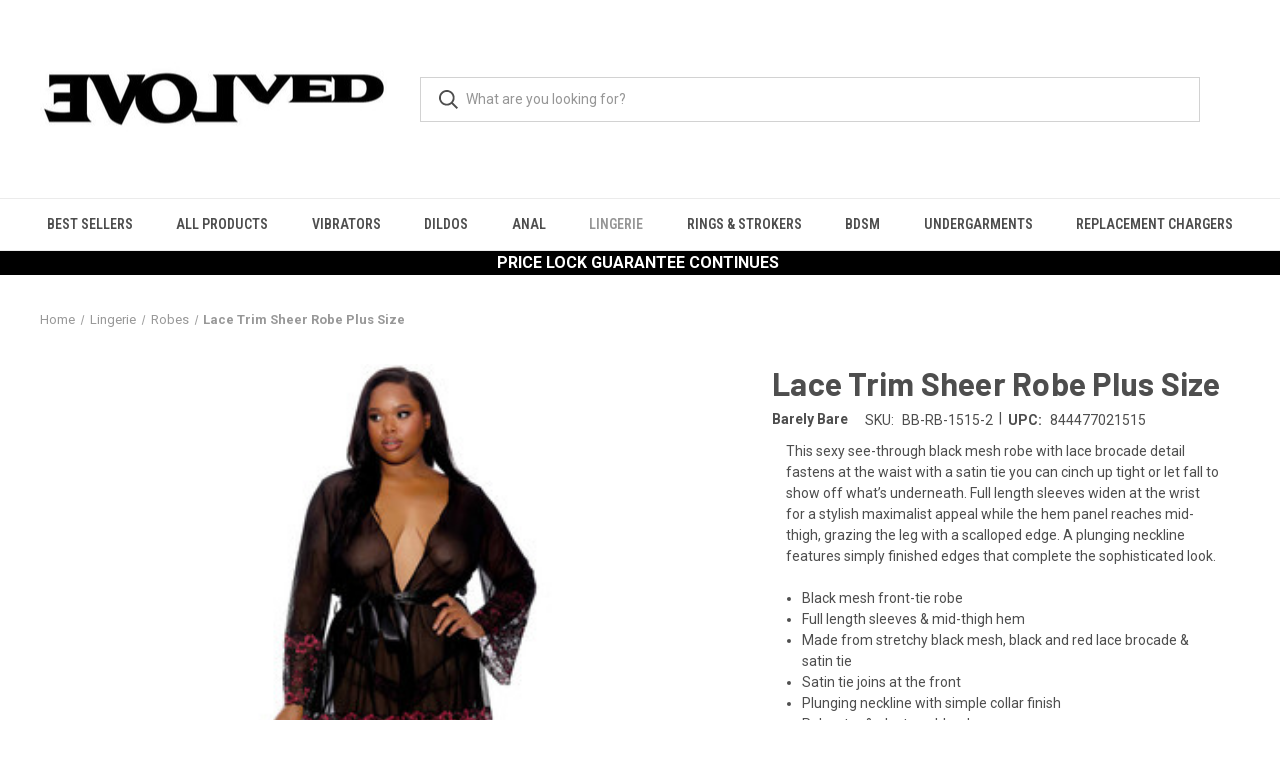

--- FILE ---
content_type: text/html; charset=UTF-8
request_url: https://evolvednovelties.com/lace-trim-sheer-robe-plus-size/
body_size: 17678
content:


<!DOCTYPE html>
<html class="no-js" lang="en">
    <head>
        <title>Lace Trim Sheer Robe</title>
        <link rel="dns-prefetch preconnect" href="https://cdn11.bigcommerce.com/s-noaeje06t9" crossorigin><link rel="dns-prefetch preconnect" href="https://fonts.googleapis.com/" crossorigin><link rel="dns-prefetch preconnect" href="https://fonts.gstatic.com/" crossorigin>
        <meta property="og:url" content="https://evolvednovelties.com/lace-trim-sheer-robe-plus-size/" /><meta property="og:site_name" content="Evolved Novelties" /><meta name="keywords" content="Evolved Novelties, premium sex toys, Playboy Pleasure, Gender X, Zero Tolerance, Barely Bare Lingerie, SELOPA, luxury vibrators, inclusive toys, high-end masturbators"><link rel='canonical' href='https://evolvednovelties.com/lace-trim-sheer-robe-plus-size/' /><meta name='platform' content='bigcommerce.stencil' /><meta property="og:type" content="product" />
<meta property="og:title" content="Lace Trim Sheer Robe Plus Size" />
<meta property="og:description" content="Welcome to Evolved Novelties, your destination for luxury sex toys and innovative pleasure products. Featuring renowned collections like Playboy Pleasure and Gender X, our site offers a wide range of high-quality vibrators, masturbators, and exclusive lingerie. Dive into a world of sophistication, inclusivity, and unparalleled pleasure with our top-rated selections." />
<meta property="og:image" content="https://cdn11.bigcommerce.com/s-noaeje06t9/products/756/images/4309/BB_RB_1515_1856__02387.1681467208.386.513__05927.1698410195.386.513.jpg?c=2" />
<meta property="og:availability" content="instock" />
<meta property="pinterest:richpins" content="enabled" />
        
         

        <link href="https://cdn11.bigcommerce.com/s-noaeje06t9/product_images/evolvednovelties_favicon_32x32.jpg?t=1589352800" rel="shortcut icon">
        <meta name="viewport" content="width=device-width, initial-scale=1, maximum-scale=1">

        <script>
            document.documentElement.className = document.documentElement.className.replace('no-js', 'js');
        </script>

        <script>
    function browserSupportsAllFeatures() {
        return window.Promise
            && window.fetch
            && window.URL
            && window.URLSearchParams
            && window.WeakMap
            // object-fit support
            && ('objectFit' in document.documentElement.style);
    }

    function loadScript(src) {
        var js = document.createElement('script');
        js.src = src;
        js.onerror = function () {
            console.error('Failed to load polyfill script ' + src);
        };
        document.head.appendChild(js);
    }

    if (!browserSupportsAllFeatures()) {
        loadScript('https://cdn11.bigcommerce.com/s-noaeje06t9/stencil/f51b45b0-3bad-013d-8aa0-56161f897798/e/daa1f2c0-873c-013e-cb06-06c18eb3c5c9/dist/theme-bundle.polyfills.js');
    }
</script>
        <script>window.consentManagerTranslations = `{"locale":"en","locales":{"consent_manager.data_collection_warning":"en","consent_manager.accept_all_cookies":"en","consent_manager.gdpr_settings":"en","consent_manager.data_collection_preferences":"en","consent_manager.manage_data_collection_preferences":"en","consent_manager.use_data_by_cookies":"en","consent_manager.data_categories_table":"en","consent_manager.allow":"en","consent_manager.accept":"en","consent_manager.deny":"en","consent_manager.dismiss":"en","consent_manager.reject_all":"en","consent_manager.category":"en","consent_manager.purpose":"en","consent_manager.functional_category":"en","consent_manager.functional_purpose":"en","consent_manager.analytics_category":"en","consent_manager.analytics_purpose":"en","consent_manager.targeting_category":"en","consent_manager.advertising_category":"en","consent_manager.advertising_purpose":"en","consent_manager.essential_category":"en","consent_manager.esential_purpose":"en","consent_manager.yes":"en","consent_manager.no":"en","consent_manager.not_available":"en","consent_manager.cancel":"en","consent_manager.save":"en","consent_manager.back_to_preferences":"en","consent_manager.close_without_changes":"en","consent_manager.unsaved_changes":"en","consent_manager.by_using":"en","consent_manager.agree_on_data_collection":"en","consent_manager.change_preferences":"en","consent_manager.cancel_dialog_title":"en","consent_manager.privacy_policy":"en","consent_manager.allow_category_tracking":"en","consent_manager.disallow_category_tracking":"en"},"translations":{"consent_manager.data_collection_warning":"We use cookies (and other similar technologies) to collect data to improve your shopping experience.","consent_manager.accept_all_cookies":"Accept All Cookies","consent_manager.gdpr_settings":"Settings","consent_manager.data_collection_preferences":"Website Data Collection Preferences","consent_manager.manage_data_collection_preferences":"Manage Website Data Collection Preferences","consent_manager.use_data_by_cookies":" uses data collected by cookies and JavaScript libraries to improve your shopping experience.","consent_manager.data_categories_table":"The table below outlines how we use this data by category. To opt out of a category of data collection, select 'No' and save your preferences.","consent_manager.allow":"Allow","consent_manager.accept":"Accept","consent_manager.deny":"Deny","consent_manager.dismiss":"Dismiss","consent_manager.reject_all":"Reject all","consent_manager.category":"Category","consent_manager.purpose":"Purpose","consent_manager.functional_category":"Functional","consent_manager.functional_purpose":"Enables enhanced functionality, such as videos and live chat. If you do not allow these, then some or all of these functions may not work properly.","consent_manager.analytics_category":"Analytics","consent_manager.analytics_purpose":"Provide statistical information on site usage, e.g., web analytics so we can improve this website over time.","consent_manager.targeting_category":"Targeting","consent_manager.advertising_category":"Advertising","consent_manager.advertising_purpose":"Used to create profiles or personalize content to enhance your shopping experience.","consent_manager.essential_category":"Essential","consent_manager.esential_purpose":"Essential for the site and any requested services to work, but do not perform any additional or secondary function.","consent_manager.yes":"Yes","consent_manager.no":"No","consent_manager.not_available":"N/A","consent_manager.cancel":"Cancel","consent_manager.save":"Save","consent_manager.back_to_preferences":"Back to Preferences","consent_manager.close_without_changes":"You have unsaved changes to your data collection preferences. Are you sure you want to close without saving?","consent_manager.unsaved_changes":"You have unsaved changes","consent_manager.by_using":"By using our website, you're agreeing to our","consent_manager.agree_on_data_collection":"By using our website, you're agreeing to the collection of data as described in our ","consent_manager.change_preferences":"You can change your preferences at any time","consent_manager.cancel_dialog_title":"Are you sure you want to cancel?","consent_manager.privacy_policy":"Privacy Policy","consent_manager.allow_category_tracking":"Allow [CATEGORY_NAME] tracking","consent_manager.disallow_category_tracking":"Disallow [CATEGORY_NAME] tracking"}}`;</script>

        <script>
            window.lazySizesConfig = window.lazySizesConfig || {};
            window.lazySizesConfig.loadMode = 1;
        </script>
        <script async src="https://cdn11.bigcommerce.com/s-noaeje06t9/stencil/f51b45b0-3bad-013d-8aa0-56161f897798/e/daa1f2c0-873c-013e-cb06-06c18eb3c5c9/dist/theme-bundle.head_async.js"></script>
        
        <link href="https://fonts.googleapis.com/css?family=Roboto+Condensed:400,600%7CRoboto:400,700%7CBarlow:700&display=block" rel="stylesheet">
        
        <link rel="preload" href="https://cdn11.bigcommerce.com/s-noaeje06t9/stencil/f51b45b0-3bad-013d-8aa0-56161f897798/e/daa1f2c0-873c-013e-cb06-06c18eb3c5c9/dist/theme-bundle.font.js" as="script">
        <script async src="https://cdn11.bigcommerce.com/s-noaeje06t9/stencil/f51b45b0-3bad-013d-8aa0-56161f897798/e/daa1f2c0-873c-013e-cb06-06c18eb3c5c9/dist/theme-bundle.font.js"></script>

        <link data-stencil-stylesheet href="https://cdn11.bigcommerce.com/s-noaeje06t9/stencil/f51b45b0-3bad-013d-8aa0-56161f897798/e/daa1f2c0-873c-013e-cb06-06c18eb3c5c9/css/theme-72727a60-cece-013e-67db-227b0696a291.css" rel="stylesheet">

        <!-- Start Tracking Code for analytics_siteverification -->

<meta name="google-site-verification" content="xaY7PKJSTYRKbZHdXMmwT32O39OV-COAe3Pa-exmF8s" />

<!-- End Tracking Code for analytics_siteverification -->


<script type="text/javascript" src="https://checkout-sdk.bigcommerce.com/v1/loader.js" defer ></script>
<script type="text/javascript">
var BCData = {"product_attributes":{"sku":"BB-RB-1515-2","upc":"844477021515","mpn":null,"gtin":null,"weight":null,"base":true,"image":null,"price":{"price_range":[],"retail_price_range":[]},"stock":null,"instock":true,"stock_message":null,"purchasable":false,"purchasing_message":"","call_for_price_message":""}};
</script>
<script src='https://www.powr.io/powr.js?external-type=bigcommerce' async ></script><!-- Global site tag (gtag.js) - Google Analytics -->
<script async src="https://www.googletagmanager.com/gtag/js?id=UA-234257701-1"></script>
<script>
  window.dataLayer = window.dataLayer || [];
  function gtag(){dataLayer.push(arguments);}
  gtag('js', new Date());

  gtag('config', 'UA-234257701-1');
</script>
<script type="application/ld+json">
{
  "@context": "https://schema.org",
  "@graph": [
    {
      "@type": "CollectionPage",
      "@id": "#webpage",
      "url": "",
      "name": "",
      "description": "",
      "breadcrumb": {
        "@type": "BreadcrumbList",
        "itemListElement": [
          {
            "@type": "ListItem",
            "position": 1,
            "name": "Home",
            "item": "https://evolvednovelties.com/"
          },
          {
            "@type": "ListItem",
            "position": 2,
            "name": "Lingerie",
            "item": "https://evolvednovelties.com/lingerie/"
          },
          {
            "@type": "ListItem",
            "position": 3,
            "name": "Robes",
            "item": "https://evolvednovelties.com/robes/"
          },
          {
            "@type": "ListItem",
            "position": 4,
            "name": "Lace Trim Sheer Robe Plus Size",
            "item": "https://evolvednovelties.com/lace-trim-sheer-robe-plus-size/"
          }
        ]
      }
    },
    {
      "@type": "ItemList",
      "name": "",
      "url": "",
      "numberOfItems": "",
      "itemListElement": [
      ]
    }
  ]
}
</script>
<script nonce="">
(function () {
    var xmlHttp = new XMLHttpRequest();

    xmlHttp.open('POST', 'https://bes.gcp.data.bigcommerce.com/nobot');
    xmlHttp.setRequestHeader('Content-Type', 'application/json');
    xmlHttp.send('{"store_id":"1000688151","timezone_offset":"-7.0","timestamp":"2026-01-18T00:50:18.10167600Z","visit_id":"0e987dd1-0dd1-4357-8f37-07cccc11f99d","channel_id":1}');
})();
</script>

        
            <!-- partial pulled in to the base layout -->

        <script>
            var theme_settings = {
                show_fast_cart: false,
                linksPerCol: 10,
            };
        </script>

        <link rel="preload" href="https://cdn11.bigcommerce.com/s-noaeje06t9/stencil/f51b45b0-3bad-013d-8aa0-56161f897798/e/daa1f2c0-873c-013e-cb06-06c18eb3c5c9/dist/theme-bundle.main.js" as="script">
    </head>
    <body>
        <svg data-src="https://cdn11.bigcommerce.com/s-noaeje06t9/stencil/f51b45b0-3bad-013d-8aa0-56161f897798/e/daa1f2c0-873c-013e-cb06-06c18eb3c5c9/img/icon-sprite.svg" class="icons-svg-sprite"></svg>

        <header class="header" role="banner">
    <a href="#" class="mobileMenu-toggle" data-mobile-menu-toggle="menu">
        <span class="mobileMenu-toggleIcon"></span>
    </a>

    <div class="header-logo--wrap">
        <div class="header-logo">
            
            <div class="logo-and-toggle">
                <div class="desktopMenu-toggle">
                    <a href="javascript:void(0);" class="mobileMenu-toggle">
                        <span class="mobileMenu-toggleIcon"></span>
                    </a>
                </div>
                
                    <div class="logo-wrap"><a href="https://evolvednovelties.com/" class="header-logo__link" data-header-logo-link>
        <div class="header-logo-image-container">
            <img class="header-logo-image"
                 src="https://cdn11.bigcommerce.com/s-noaeje06t9/images/stencil/350x150/enlogo_1721397789__89817.original.jpg"
                 srcset="https://cdn11.bigcommerce.com/s-noaeje06t9/images/stencil/350x158/enlogo_1721397789__89817.original.jpg"
                 alt="Evolved Novelties"
                 title="Evolved Novelties">
        </div>
</a>
</div>
            </div>
            
            <div class="quickSearchWrap" id="quickSearch" aria-hidden="true" tabindex="-1" data-prevent-quick-search-close>
                <div>
    <!-- snippet location forms_search -->
    <form class="form" action="/search.php">
        <fieldset class="form-fieldset">
            <div class="form-field">
                <label class="is-srOnly" for="search_query">Search</label>
                <input class="form-input" data-search-quick name="search_query" id="search_query" data-error-message="Search field cannot be empty." placeholder="What are you looking for?" autocomplete="off">
                <button type="submit" class="form-button">
                    <i class="icon" aria-hidden="true">
                        <svg><use xlink:href="#icon-search" /></svg>
                    </i>
                </button>
            </div>
        </fieldset>
    </form>
    <section class="quickSearchResults" data-bind="html: results"></section>
    <p role="status"
       aria-live="polite"
       class="aria-description--hidden"
       data-search-aria-message-predefined-text="product results for"
    ></p>
</div>
            </div>
            <div class="navUser-wrap">
                <nav class="navUser">
    <ul class="navUser-section navUser-section--alt">
        <!--
        <li class="navUser-item navUser-item--account">
            <i class="icon" aria-hidden="true">
                <svg><use xlink:href="#icon-user" /></svg>
            </i>
                <a class="navUser-action"
                   href="/login.php"
                   aria-label="Sign in"
                >
                    Sign in
                </a>
        </li>
        -->
                <li class="navUser-item navUser-item--mobile-search">
            <i class="icon" aria-hidden="true">
                <svg><use xlink:href="#icon-search" /></svg>
            </i>
        </li>
        <!--
        <li class="navUser-item navUser-item--cart">
            <a
                class="navUser-action"
                data-cart-preview
                data-dropdown="cart-preview-dropdown"
                data-options="align:right"
                href="/cart.php"
                aria-label="Cart with 0 items"
            >
                <i class="icon" aria-hidden="true">
                    <svg><use xlink:href="#icon-cart" /></svg>
                </i>
                (<span class=" cart-quantity"></span>)
            </a>

            <div class="dropdown-menu" id="cart-preview-dropdown" data-dropdown-content aria-hidden="true"></div>
        </li>
        -->
    </ul>
</nav>
            </div>
        </div>
    </div>

    <div class="navPages-container" id="menu" data-menu>
        <span class="mobile-closeNav">
    <i class="icon" aria-hidden="true">
        <svg><use xlink:href="#icon-close-large" /></svg>
    </i>
    close
</span>
<nav class="navPages">
    <ul class="navPages-list navPages-list--user 5765697a656e20596f756e67">
            <li class="navPages-item">
                <i class="icon" aria-hidden="true">
                    <svg><use xlink:href="#icon-user" /></svg>
                </i>
                <a class="navPages-action" href="/login.php">Sign in</a>
            </li>
    </ul>
    <ul class="navPages-list navPages-mega navPages-mainNav">
            <li class="navPages-item">
                <a class="navPages-action"
   href="https://evolvednovelties.com/best-sellers/"
   aria-label="Best Sellers"
>
    Best Sellers
</a>
            </li>
            <li class="navPages-item">
                <a class="navPages-action"
   href="https://evolvednovelties.com/all-products/"
   aria-label="All Products"
>
    All Products
</a>
            </li>
            <li class="navPages-item">
                <a class="navPages-action has-subMenu"
   href="https://evolvednovelties.com/vibrators/"
   data-collapsible="navPages-34"
>
    Vibrators
    <i class="icon navPages-action-moreIcon" aria-hidden="true">
        <svg><use xlink:href="#icon-chevron-down" /></svg>
    </i>
</a>
<div class="column-menu navPage-subMenu" id="navPages-34" aria-hidden="true" tabindex="-1">
    <ul class="navPage-subMenu-list">
            <li class="navPage-subMenu-item">
                <i class="icon navPages-action-moreIcon" aria-hidden="true"><svg><use xlink:href="#icon-chevron-right" /></svg></i>
                <a class="navPage-subMenu-action navPages-action" href="https://evolvednovelties.com/rabbit-vibrators/">Rabbit Vibrators</a>
                
            </li>
            <li class="navPage-subMenu-item">
                <i class="icon navPages-action-moreIcon" aria-hidden="true"><svg><use xlink:href="#icon-chevron-right" /></svg></i>
                <a class="navPage-subMenu-action navPages-action" href="https://evolvednovelties.com/clitoral-vibrators/">Clitoral Vibrators</a>
                
            </li>
            <li class="navPage-subMenu-item">
                <i class="icon navPages-action-moreIcon" aria-hidden="true"><svg><use xlink:href="#icon-chevron-right" /></svg></i>
                <a class="navPage-subMenu-action navPages-action" href="https://evolvednovelties.com/g-spot-vibrators/">G-Spot Vibrators</a>
                
            </li>
            <li class="navPage-subMenu-item">
                <i class="icon navPages-action-moreIcon" aria-hidden="true"><svg><use xlink:href="#icon-chevron-right" /></svg></i>
                <a class="navPage-subMenu-action navPages-action" href="https://evolvednovelties.com/butterfly-vibrators/">Butterfly Vibrators</a>
                
            </li>
            <li class="navPage-subMenu-item">
                <i class="icon navPages-action-moreIcon" aria-hidden="true"><svg><use xlink:href="#icon-chevron-right" /></svg></i>
                <a class="navPage-subMenu-action navPages-action" href="https://evolvednovelties.com/wand-vibrators/">Wand Vibrators</a>
                
            </li>
            <li class="navPage-subMenu-item">
                <i class="icon navPages-action-moreIcon" aria-hidden="true"><svg><use xlink:href="#icon-chevron-right" /></svg></i>
                <a class="navPage-subMenu-action navPages-action" href="https://evolvednovelties.com/bullet-vibrators/">Bullet Vibrators</a>
                
            </li>
            <li class="navPage-subMenu-item">
                <i class="icon navPages-action-moreIcon" aria-hidden="true"><svg><use xlink:href="#icon-chevron-right" /></svg></i>
                <a class="navPage-subMenu-action navPages-action" href="https://evolvednovelties.com/suction-vibrators/">Suction Vibrators</a>
                
            </li>
            <li class="navPage-subMenu-item">
                <i class="icon navPages-action-moreIcon" aria-hidden="true"><svg><use xlink:href="#icon-chevron-right" /></svg></i>
                <a class="navPage-subMenu-action navPages-action" href="https://evolvednovelties.com/egg-vibrators/">Egg Vibrators</a>
                
            </li>
            <li class="navPage-subMenu-item">
                <i class="icon navPages-action-moreIcon" aria-hidden="true"><svg><use xlink:href="#icon-chevron-right" /></svg></i>
                <a class="navPage-subMenu-action navPages-action" href="https://evolvednovelties.com/thrusting-vibrators/">Thrusting Vibrators</a>
                
            </li>
            <li class="navPage-subMenu-item">
                <i class="icon navPages-action-moreIcon" aria-hidden="true"><svg><use xlink:href="#icon-chevron-right" /></svg></i>
                <a class="navPage-subMenu-action navPages-action" href="https://evolvednovelties.com/finger-vibrators/">Finger Vibrators</a>
                
            </li>
            <li class="navPage-subMenu-item">
                <i class="icon navPages-action-moreIcon" aria-hidden="true"><svg><use xlink:href="#icon-chevron-right" /></svg></i>
                <a class="navPage-subMenu-action navPages-action" href="https://evolvednovelties.com/kits-vibrators/">Vibrator Kits</a>
                
            </li>
    </ul>
</div>
            </li>
            <li class="navPages-item">
                <a class="navPages-action has-subMenu"
   href="https://evolvednovelties.com/dildos/"
   data-collapsible="navPages-32"
>
    Dildos
    <i class="icon navPages-action-moreIcon" aria-hidden="true">
        <svg><use xlink:href="#icon-chevron-down" /></svg>
    </i>
</a>
<div class="column-menu navPage-subMenu" id="navPages-32" aria-hidden="true" tabindex="-1">
    <ul class="navPage-subMenu-list">
            <li class="navPage-subMenu-item">
                <i class="icon navPages-action-moreIcon" aria-hidden="true"><svg><use xlink:href="#icon-chevron-right" /></svg></i>
                <a class="navPage-subMenu-action navPages-action" href="https://evolvednovelties.com/realistic-dildos/">Realistic Dildos</a>
                
            </li>
            <li class="navPage-subMenu-item">
                <i class="icon navPages-action-moreIcon" aria-hidden="true"><svg><use xlink:href="#icon-chevron-right" /></svg></i>
                <a class="navPage-subMenu-action navPages-action" href="https://evolvednovelties.com/harnesses/">Harnesses</a>
                
            </li>
    </ul>
</div>
            </li>
            <li class="navPages-item">
                <a class="navPages-action"
   href="https://evolvednovelties.com/anal/"
   aria-label="Anal"
>
    Anal
</a>
            </li>
            <li class="navPages-item">
                <a class="navPages-action has-subMenu activePage"
   href="https://evolvednovelties.com/lingerie/"
   data-collapsible="navPages-98"
>
    Lingerie
    <i class="icon navPages-action-moreIcon" aria-hidden="true">
        <svg><use xlink:href="#icon-chevron-down" /></svg>
    </i>
</a>
<div class="column-menu navPage-subMenu" id="navPages-98" aria-hidden="true" tabindex="-1">
    <ul class="navPage-subMenu-list">
            <li class="navPage-subMenu-item">
                <i class="icon navPages-action-moreIcon" aria-hidden="true"><svg><use xlink:href="#icon-chevron-right" /></svg></i>
                <a class="navPage-subMenu-action navPages-action" href="https://evolvednovelties.com/babydolls/">Babydolls</a>
                
            </li>
            <li class="navPage-subMenu-item">
                <i class="icon navPages-action-moreIcon" aria-hidden="true"><svg><use xlink:href="#icon-chevron-right" /></svg></i>
                <a class="navPage-subMenu-action navPages-action" href="https://evolvednovelties.com/panties-and-garters/">Panties and Garters</a>
                
            </li>
            <li class="navPage-subMenu-item">
                <i class="icon navPages-action-moreIcon" aria-hidden="true"><svg><use xlink:href="#icon-chevron-right" /></svg></i>
                <a class="navPage-subMenu-action navPages-action" href="https://evolvednovelties.com/plus-size-lingerie/">Plus Size Lingerie</a>
                
            </li>
            <li class="navPage-subMenu-item">
                <i class="icon navPages-action-moreIcon" aria-hidden="true"><svg><use xlink:href="#icon-chevron-right" /></svg></i>
                <a class="navPage-subMenu-action navPages-action" href="https://evolvednovelties.com/robes/">Robes</a>
                
            </li>
            <li class="navPage-subMenu-item">
                <i class="icon navPages-action-moreIcon" aria-hidden="true"><svg><use xlink:href="#icon-chevron-right" /></svg></i>
                <a class="navPage-subMenu-action navPages-action" href="https://evolvednovelties.com/sets/">Sets</a>
                
            </li>
            <li class="navPage-subMenu-item">
                <i class="icon navPages-action-moreIcon" aria-hidden="true"><svg><use xlink:href="#icon-chevron-right" /></svg></i>
                <a class="navPage-subMenu-action navPages-action" href="https://evolvednovelties.com/teddies-and-bodysuits/">Teddies and Bodysuits</a>
                
            </li>
    </ul>
</div>
            </li>
            <li class="navPages-item">
                <a class="navPages-action has-subMenu"
   href="https://evolvednovelties.com/rings-strokers"
   data-collapsible="navPages-96"
>
    Rings &amp; Strokers
    <i class="icon navPages-action-moreIcon" aria-hidden="true">
        <svg><use xlink:href="#icon-chevron-down" /></svg>
    </i>
</a>
<div class="column-menu navPage-subMenu" id="navPages-96" aria-hidden="true" tabindex="-1">
    <ul class="navPage-subMenu-list">
            <li class="navPage-subMenu-item">
                <i class="icon navPages-action-moreIcon" aria-hidden="true"><svg><use xlink:href="#icon-chevron-right" /></svg></i>
                <a class="navPage-subMenu-action navPages-action" href="https://evolvednovelties.com/masturbators/">Masturbators</a>
                    <i class="icon navPages-action-moreIcon navPages-action-closed" aria-hidden="true"><svg><use xlink:href="#icon-plus" /></svg></i>
                    <i class="icon navPages-action-moreIcon navPages-action-open" aria-hidden="true"><svg><use xlink:href="#icon-minus" /></svg></i>
                
            </li>
                    <li class="navPage-childList-item">
                        <a class="navPage-childList-action navPages-action" href="https://evolvednovelties.com/strokers/">Strokers</a>
                    </li>
                    <li class="navPage-childList-item">
                        <a class="navPage-childList-action navPages-action" href="https://evolvednovelties.com/pumps/">Pumps</a>
                    </li>
                    <li class="navPage-childList-item">
                        <a class="navPage-childList-action navPages-action" href="https://evolvednovelties.com/pornstar-masturbators/">Pornstar Masturbators</a>
                    </li>
            <li class="navPage-subMenu-item">
                <i class="icon navPages-action-moreIcon" aria-hidden="true"><svg><use xlink:href="#icon-chevron-right" /></svg></i>
                <a class="navPage-subMenu-action navPages-action" href="https://evolvednovelties.com/cock-rings/">Cock Rings</a>
                    <i class="icon navPages-action-moreIcon navPages-action-closed" aria-hidden="true"><svg><use xlink:href="#icon-plus" /></svg></i>
                    <i class="icon navPages-action-moreIcon navPages-action-open" aria-hidden="true"><svg><use xlink:href="#icon-minus" /></svg></i>
                
            </li>
                    <li class="navPage-childList-item">
                        <a class="navPage-childList-action navPages-action" href="https://evolvednovelties.com/penis-extenders/">Penis Extenders</a>
                    </li>
    </ul>
</div>
            </li>
            <li class="navPages-item">
                <a class="navPages-action has-subMenu"
   href="https://evolvednovelties.com/bdsm/"
   data-collapsible="navPages-126"
>
    BDSM
    <i class="icon navPages-action-moreIcon" aria-hidden="true">
        <svg><use xlink:href="#icon-chevron-down" /></svg>
    </i>
</a>
<div class="column-menu navPage-subMenu" id="navPages-126" aria-hidden="true" tabindex="-1">
    <ul class="navPage-subMenu-list">
            <li class="navPage-subMenu-item">
                <i class="icon navPages-action-moreIcon" aria-hidden="true"><svg><use xlink:href="#icon-chevron-right" /></svg></i>
                <a class="navPage-subMenu-action navPages-action" href="https://evolvednovelties.com/nipple-play/">Nipple Play</a>
                
            </li>
    </ul>
</div>
            </li>
            <li class="navPages-item">
                <a class="navPages-action has-subMenu"
   href="https://evolvednovelties.com/undergarments/"
   data-collapsible="navPages-105"
>
    Undergarments
    <i class="icon navPages-action-moreIcon" aria-hidden="true">
        <svg><use xlink:href="#icon-chevron-down" /></svg>
    </i>
</a>
<div class="column-menu navPage-subMenu" id="navPages-105" aria-hidden="true" tabindex="-1">
    <ul class="navPage-subMenu-list">
            <li class="navPage-subMenu-item">
                <i class="icon navPages-action-moreIcon" aria-hidden="true"><svg><use xlink:href="#icon-chevron-right" /></svg></i>
                <a class="navPage-subMenu-action navPages-action" href="https://evolvednovelties.com/packers/">Packers</a>
                
            </li>
            <li class="navPage-subMenu-item">
                <i class="icon navPages-action-moreIcon" aria-hidden="true"><svg><use xlink:href="#icon-chevron-right" /></svg></i>
                <a class="navPage-subMenu-action navPages-action" href="https://evolvednovelties.com/stand-to-pee/">Stand To Pee</a>
                
            </li>
    </ul>
</div>
            </li>
            <li class="navPages-item">
                <a class="navPages-action"
   href="https://evolvednovelties.com/replacement-chargers-2"
   aria-label="Replacement Chargers"
>
    Replacement Chargers
</a>
            </li>
    </ul>
    <ul class="navPages-list navPages-list--user">
    </ul>
</nav>
    </div>
</header>



<div data-content-region="header_bottom--global"><div data-layout-id="09b7889c-c80f-4c8a-8a08-e16cb8d74652">       <div data-sub-layout-container="7165bc8b-30c1-4b39-ad2c-4a6346c9276d" data-layout-name="Layout">
    <style data-container-styling="7165bc8b-30c1-4b39-ad2c-4a6346c9276d">
        [data-sub-layout-container="7165bc8b-30c1-4b39-ad2c-4a6346c9276d"] {
            box-sizing: border-box;
            display: flex;
            flex-wrap: wrap;
            z-index: 0;
            position: relative;
            height: ;
            padding-top: 0px;
            padding-right: 0px;
            padding-bottom: 0px;
            padding-left: 0px;
            margin-top: 0px;
            margin-right: 0px;
            margin-bottom: 0px;
            margin-left: 0px;
            border-width: 0px;
            border-style: solid;
            border-color: #333333;
        }

        [data-sub-layout-container="7165bc8b-30c1-4b39-ad2c-4a6346c9276d"]:after {
            display: block;
            position: absolute;
            top: 0;
            left: 0;
            bottom: 0;
            right: 0;
            background-size: cover;
            z-index: auto;
        }
    </style>

    <div data-sub-layout="19d537f9-d126-4f6d-938e-a19c856b6598">
        <style data-column-styling="19d537f9-d126-4f6d-938e-a19c856b6598">
            [data-sub-layout="19d537f9-d126-4f6d-938e-a19c856b6598"] {
                display: flex;
                flex-direction: column;
                box-sizing: border-box;
                flex-basis: 100%;
                max-width: 100%;
                z-index: 0;
                position: relative;
                height: ;
                background-color: rgba(0, 0, 0, 1);
                padding-top: 0px;
                padding-right: 10.5px;
                padding-bottom: 0px;
                padding-left: 10.5px;
                margin-top: 0px;
                margin-right: 0px;
                margin-bottom: 0px;
                margin-left: 0px;
                border-width: 0px;
                border-style: solid;
                border-color: #333333;
                justify-content: center;
            }
            [data-sub-layout="19d537f9-d126-4f6d-938e-a19c856b6598"]:after {
                display: block;
                position: absolute;
                top: 0;
                left: 0;
                bottom: 0;
                right: 0;
                background-size: cover;
                z-index: -1;
                content: '';
            }
            @media only screen and (max-width: 700px) {
                [data-sub-layout="19d537f9-d126-4f6d-938e-a19c856b6598"] {
                    flex-basis: 100%;
                    max-width: 100%;
                }
            }
        </style>
        <div data-widget-id="d6768b6f-26ed-4b42-8040-0b8120f369fc" data-placement-id="1f3b04bd-030e-4dc2-a4f1-7628b931c996" data-placement-status="ACTIVE"><style>
    .sd-simple-text-d6768b6f-26ed-4b42-8040-0b8120f369fc {
      padding-top: 0px;
      padding-right: 0px;
      padding-bottom: 0px;
      padding-left: 0px;

      margin-top: 0px;
      margin-right: 0px;
      margin-bottom: 0px;
      margin-left: 0px;

    }

    .sd-simple-text-d6768b6f-26ed-4b42-8040-0b8120f369fc * {
      margin: 0;
      padding: 0;

        color: rgba(255,255,255,1);
        font-family: inherit;
        font-weight: 500;
        font-size: 16px;
        min-height: 16px;

    }

    .sd-simple-text-d6768b6f-26ed-4b42-8040-0b8120f369fc {
        text-align: center;
    }

    #sd-simple-text-editable-d6768b6f-26ed-4b42-8040-0b8120f369fc {
      min-width: 14px;
      line-height: 1.5;
      display: inline-block;
    }

    #sd-simple-text-editable-d6768b6f-26ed-4b42-8040-0b8120f369fc[data-edit-mode="true"]:hover,
    #sd-simple-text-editable-d6768b6f-26ed-4b42-8040-0b8120f369fc[data-edit-mode="true"]:active,
    #sd-simple-text-editable-d6768b6f-26ed-4b42-8040-0b8120f369fc[data-edit-mode="true"]:focus {
      outline: 1px dashed #3C64F4;
    }

    #sd-simple-text-editable-d6768b6f-26ed-4b42-8040-0b8120f369fc strong,
    #sd-simple-text-editable-d6768b6f-26ed-4b42-8040-0b8120f369fc strong * {
      font-weight: bold;
    }

    #sd-simple-text-editable-d6768b6f-26ed-4b42-8040-0b8120f369fc a {
      color: inherit;
    }

    @supports (color: color-mix(in srgb, #000 50%, #fff 50%)) {
      #sd-simple-text-editable-d6768b6f-26ed-4b42-8040-0b8120f369fc a:hover,
      #sd-simple-text-editable-d6768b6f-26ed-4b42-8040-0b8120f369fc a:active,
      #sd-simple-text-editable-d6768b6f-26ed-4b42-8040-0b8120f369fc a:focus {
        color: color-mix(in srgb, currentColor 68%, white 32%);
      }
    }

    @supports not (color: color-mix(in srgb, #000 50%, #fff 50%)) {
      #sd-simple-text-editable-d6768b6f-26ed-4b42-8040-0b8120f369fc a:hover,
      #sd-simple-text-editable-d6768b6f-26ed-4b42-8040-0b8120f369fc a:active,
      #sd-simple-text-editable-d6768b6f-26ed-4b42-8040-0b8120f369fc a:focus {
        filter: brightness(2);
      }
    }
</style>

<div class="sd-simple-text-d6768b6f-26ed-4b42-8040-0b8120f369fc ">
  <div id="sd-simple-text-editable-d6768b6f-26ed-4b42-8040-0b8120f369fc" data-edit-mode="">
    <p><a href="pricelock"><strong>PRICE LOCK GUARANTEE CONTINUES</strong></a>&nbsp;</p>
  </div>
</div>

</div>
    </div>
</div>

</div></div>
<div data-content-region="header_bottom"></div>

        <div class="body " id='main-content' role='main' data-currency-code="USD">
     
        <div class="container">
        <nav aria-label="Breadcrumb">
    <ol class="breadcrumbs">
                <li class="breadcrumb ">
                    <a class="breadcrumb-label"
                       href="https://evolvednovelties.com/"
                       
                    >
                        <span>Home</span>
                    </a>
                </li>
                <li class="breadcrumb ">
                    <a class="breadcrumb-label"
                       href="https://evolvednovelties.com/lingerie/"
                       
                    >
                        <span>Lingerie</span>
                    </a>
                </li>
                <li class="breadcrumb ">
                    <a class="breadcrumb-label"
                       href="https://evolvednovelties.com/robes/"
                       
                    >
                        <span>Robes</span>
                    </a>
                </li>
                <li class="breadcrumb is-active">
                    <a class="breadcrumb-label"
                       href="https://evolvednovelties.com/lace-trim-sheer-robe-plus-size/"
                       aria-current="page"
                    >
                        <span>Lace Trim Sheer Robe Plus Size</span>
                    </a>
                </li>
    </ol>
</nav>

<script type="application/ld+json">
{
    "@context": "https://schema.org",
    "@type": "BreadcrumbList",
    "itemListElement":
    [
        {
            "@type": "ListItem",
            "position": 1,
            "item": {
                "@id": "https://evolvednovelties.com/",
                "name": "Home"
            }
        },
        {
            "@type": "ListItem",
            "position": 2,
            "item": {
                "@id": "https://evolvednovelties.com/lingerie/",
                "name": "Lingerie"
            }
        },
        {
            "@type": "ListItem",
            "position": 3,
            "item": {
                "@id": "https://evolvednovelties.com/robes/",
                "name": "Robes"
            }
        },
        {
            "@type": "ListItem",
            "position": 4,
            "item": {
                "@id": "https://evolvednovelties.com/lace-trim-sheer-robe-plus-size/",
                "name": "Lace Trim Sheer Robe Plus Size"
            }
        }
    ]
}
</script>

    </div>

    <div>
        <div class="container">
            <!-- product-view.html -->

<div class="productView" 
>
    <section class="productView-images" data-image-gallery>
        <span
    data-carousel-content-change-message
    class="aria-description--hidden"
    aria-live="polite" 
    role="status"></span>
        <figure class="productView-image"
                data-image-gallery-main
                data-zoom-image="https://cdn11.bigcommerce.com/s-noaeje06t9/images/stencil/1280x1280/products/756/4309/BB_RB_1515_1856__02387.1681467208.386.513__05927.1698410195.jpg?c=2"
                >
            <div class="productView-img-container">
                    <a href="https://cdn11.bigcommerce.com/s-noaeje06t9/images/stencil/1280x1280/products/756/4309/BB_RB_1515_1856__02387.1681467208.386.513__05927.1698410195.jpg?c=2"
                        target="_blank">
                <img src="https://cdn11.bigcommerce.com/s-noaeje06t9/images/stencil/760x760/products/756/4309/BB_RB_1515_1856__02387.1681467208.386.513__05927.1698410195.jpg?c=2" alt="Lace Trim Sheer Robe Plus Size" title="Lace Trim Sheer Robe Plus Size" data-sizes="auto"
    srcset="https://cdn11.bigcommerce.com/s-noaeje06t9/images/stencil/80w/products/756/4309/BB_RB_1515_1856__02387.1681467208.386.513__05927.1698410195.jpg?c=2"
data-srcset="https://cdn11.bigcommerce.com/s-noaeje06t9/images/stencil/80w/products/756/4309/BB_RB_1515_1856__02387.1681467208.386.513__05927.1698410195.jpg?c=2 80w, https://cdn11.bigcommerce.com/s-noaeje06t9/images/stencil/160w/products/756/4309/BB_RB_1515_1856__02387.1681467208.386.513__05927.1698410195.jpg?c=2 160w, https://cdn11.bigcommerce.com/s-noaeje06t9/images/stencil/320w/products/756/4309/BB_RB_1515_1856__02387.1681467208.386.513__05927.1698410195.jpg?c=2 320w, https://cdn11.bigcommerce.com/s-noaeje06t9/images/stencil/640w/products/756/4309/BB_RB_1515_1856__02387.1681467208.386.513__05927.1698410195.jpg?c=2 640w, https://cdn11.bigcommerce.com/s-noaeje06t9/images/stencil/960w/products/756/4309/BB_RB_1515_1856__02387.1681467208.386.513__05927.1698410195.jpg?c=2 960w, https://cdn11.bigcommerce.com/s-noaeje06t9/images/stencil/1280w/products/756/4309/BB_RB_1515_1856__02387.1681467208.386.513__05927.1698410195.jpg?c=2 1280w, https://cdn11.bigcommerce.com/s-noaeje06t9/images/stencil/1920w/products/756/4309/BB_RB_1515_1856__02387.1681467208.386.513__05927.1698410195.jpg?c=2 1920w, https://cdn11.bigcommerce.com/s-noaeje06t9/images/stencil/2560w/products/756/4309/BB_RB_1515_1856__02387.1681467208.386.513__05927.1698410195.jpg?c=2 2560w"

class="lazyload productView-image--default"

data-main-image />
                    </a>
            </div>
        </figure>
        <ul class="productView-thumbnails">
                <li class="productView-thumbnail">
                    <a
                        class="productView-thumbnail-link"
                        href="https://cdn11.bigcommerce.com/s-noaeje06t9/images/stencil/1280x1280/products/756/4309/BB_RB_1515_1856__02387.1681467208.386.513__05927.1698410195.jpg?c=2"
                        data-image-gallery-item
                        data-image-gallery-new-image-url="https://cdn11.bigcommerce.com/s-noaeje06t9/images/stencil/760x760/products/756/4309/BB_RB_1515_1856__02387.1681467208.386.513__05927.1698410195.jpg?c=2"
                        data-image-gallery-new-image-srcset="https://cdn11.bigcommerce.com/s-noaeje06t9/images/stencil/80w/products/756/4309/BB_RB_1515_1856__02387.1681467208.386.513__05927.1698410195.jpg?c=2 80w, https://cdn11.bigcommerce.com/s-noaeje06t9/images/stencil/160w/products/756/4309/BB_RB_1515_1856__02387.1681467208.386.513__05927.1698410195.jpg?c=2 160w, https://cdn11.bigcommerce.com/s-noaeje06t9/images/stencil/320w/products/756/4309/BB_RB_1515_1856__02387.1681467208.386.513__05927.1698410195.jpg?c=2 320w, https://cdn11.bigcommerce.com/s-noaeje06t9/images/stencil/640w/products/756/4309/BB_RB_1515_1856__02387.1681467208.386.513__05927.1698410195.jpg?c=2 640w, https://cdn11.bigcommerce.com/s-noaeje06t9/images/stencil/960w/products/756/4309/BB_RB_1515_1856__02387.1681467208.386.513__05927.1698410195.jpg?c=2 960w, https://cdn11.bigcommerce.com/s-noaeje06t9/images/stencil/1280w/products/756/4309/BB_RB_1515_1856__02387.1681467208.386.513__05927.1698410195.jpg?c=2 1280w, https://cdn11.bigcommerce.com/s-noaeje06t9/images/stencil/1920w/products/756/4309/BB_RB_1515_1856__02387.1681467208.386.513__05927.1698410195.jpg?c=2 1920w, https://cdn11.bigcommerce.com/s-noaeje06t9/images/stencil/2560w/products/756/4309/BB_RB_1515_1856__02387.1681467208.386.513__05927.1698410195.jpg?c=2 2560w"
                        data-image-gallery-zoom-image-url="https://cdn11.bigcommerce.com/s-noaeje06t9/images/stencil/1280x1280/products/756/4309/BB_RB_1515_1856__02387.1681467208.386.513__05927.1698410195.jpg?c=2"
                    >
                        <img class="lazyload" data-sizes="auto" src="https://cdn11.bigcommerce.com/s-noaeje06t9/stencil/f51b45b0-3bad-013d-8aa0-56161f897798/e/daa1f2c0-873c-013e-cb06-06c18eb3c5c9/img/loading.svg" data-src="https://cdn11.bigcommerce.com/s-noaeje06t9/images/stencil/50x50/products/756/4309/BB_RB_1515_1856__02387.1681467208.386.513__05927.1698410195.jpg?c=2" alt="Lace Trim Sheer Robe Plus Size" title="Lace Trim Sheer Robe Plus Size">
                    </a>
                </li>
                <li class="productView-thumbnail">
                    <a
                        class="productView-thumbnail-link"
                        href="https://cdn11.bigcommerce.com/s-noaeje06t9/images/stencil/1280x1280/products/756/4308/BB_RB_1515_1875_copy__47498.1681467208.386.513__63498.1698410194.jpg?c=2"
                        data-image-gallery-item
                        data-image-gallery-new-image-url="https://cdn11.bigcommerce.com/s-noaeje06t9/images/stencil/760x760/products/756/4308/BB_RB_1515_1875_copy__47498.1681467208.386.513__63498.1698410194.jpg?c=2"
                        data-image-gallery-new-image-srcset="https://cdn11.bigcommerce.com/s-noaeje06t9/images/stencil/80w/products/756/4308/BB_RB_1515_1875_copy__47498.1681467208.386.513__63498.1698410194.jpg?c=2 80w, https://cdn11.bigcommerce.com/s-noaeje06t9/images/stencil/160w/products/756/4308/BB_RB_1515_1875_copy__47498.1681467208.386.513__63498.1698410194.jpg?c=2 160w, https://cdn11.bigcommerce.com/s-noaeje06t9/images/stencil/320w/products/756/4308/BB_RB_1515_1875_copy__47498.1681467208.386.513__63498.1698410194.jpg?c=2 320w, https://cdn11.bigcommerce.com/s-noaeje06t9/images/stencil/640w/products/756/4308/BB_RB_1515_1875_copy__47498.1681467208.386.513__63498.1698410194.jpg?c=2 640w, https://cdn11.bigcommerce.com/s-noaeje06t9/images/stencil/960w/products/756/4308/BB_RB_1515_1875_copy__47498.1681467208.386.513__63498.1698410194.jpg?c=2 960w, https://cdn11.bigcommerce.com/s-noaeje06t9/images/stencil/1280w/products/756/4308/BB_RB_1515_1875_copy__47498.1681467208.386.513__63498.1698410194.jpg?c=2 1280w, https://cdn11.bigcommerce.com/s-noaeje06t9/images/stencil/1920w/products/756/4308/BB_RB_1515_1875_copy__47498.1681467208.386.513__63498.1698410194.jpg?c=2 1920w, https://cdn11.bigcommerce.com/s-noaeje06t9/images/stencil/2560w/products/756/4308/BB_RB_1515_1875_copy__47498.1681467208.386.513__63498.1698410194.jpg?c=2 2560w"
                        data-image-gallery-zoom-image-url="https://cdn11.bigcommerce.com/s-noaeje06t9/images/stencil/1280x1280/products/756/4308/BB_RB_1515_1875_copy__47498.1681467208.386.513__63498.1698410194.jpg?c=2"
                    >
                        <img class="lazyload" data-sizes="auto" src="https://cdn11.bigcommerce.com/s-noaeje06t9/stencil/f51b45b0-3bad-013d-8aa0-56161f897798/e/daa1f2c0-873c-013e-cb06-06c18eb3c5c9/img/loading.svg" data-src="https://cdn11.bigcommerce.com/s-noaeje06t9/images/stencil/50x50/products/756/4308/BB_RB_1515_1875_copy__47498.1681467208.386.513__63498.1698410194.jpg?c=2" alt="Lace Trim Sheer Robe Plus Size" title="Lace Trim Sheer Robe Plus Size">
                    </a>
                </li>
                <li class="productView-thumbnail">
                    <a
                        class="productView-thumbnail-link"
                        href="https://cdn11.bigcommerce.com/s-noaeje06t9/images/stencil/1280x1280/products/756/4306/BB_RB_1515_2641_copy__58100.1681467208.386.513__33534.1698410194.jpg?c=2"
                        data-image-gallery-item
                        data-image-gallery-new-image-url="https://cdn11.bigcommerce.com/s-noaeje06t9/images/stencil/760x760/products/756/4306/BB_RB_1515_2641_copy__58100.1681467208.386.513__33534.1698410194.jpg?c=2"
                        data-image-gallery-new-image-srcset="https://cdn11.bigcommerce.com/s-noaeje06t9/images/stencil/80w/products/756/4306/BB_RB_1515_2641_copy__58100.1681467208.386.513__33534.1698410194.jpg?c=2 80w, https://cdn11.bigcommerce.com/s-noaeje06t9/images/stencil/160w/products/756/4306/BB_RB_1515_2641_copy__58100.1681467208.386.513__33534.1698410194.jpg?c=2 160w, https://cdn11.bigcommerce.com/s-noaeje06t9/images/stencil/320w/products/756/4306/BB_RB_1515_2641_copy__58100.1681467208.386.513__33534.1698410194.jpg?c=2 320w, https://cdn11.bigcommerce.com/s-noaeje06t9/images/stencil/640w/products/756/4306/BB_RB_1515_2641_copy__58100.1681467208.386.513__33534.1698410194.jpg?c=2 640w, https://cdn11.bigcommerce.com/s-noaeje06t9/images/stencil/960w/products/756/4306/BB_RB_1515_2641_copy__58100.1681467208.386.513__33534.1698410194.jpg?c=2 960w, https://cdn11.bigcommerce.com/s-noaeje06t9/images/stencil/1280w/products/756/4306/BB_RB_1515_2641_copy__58100.1681467208.386.513__33534.1698410194.jpg?c=2 1280w, https://cdn11.bigcommerce.com/s-noaeje06t9/images/stencil/1920w/products/756/4306/BB_RB_1515_2641_copy__58100.1681467208.386.513__33534.1698410194.jpg?c=2 1920w, https://cdn11.bigcommerce.com/s-noaeje06t9/images/stencil/2560w/products/756/4306/BB_RB_1515_2641_copy__58100.1681467208.386.513__33534.1698410194.jpg?c=2 2560w"
                        data-image-gallery-zoom-image-url="https://cdn11.bigcommerce.com/s-noaeje06t9/images/stencil/1280x1280/products/756/4306/BB_RB_1515_2641_copy__58100.1681467208.386.513__33534.1698410194.jpg?c=2"
                    >
                        <img class="lazyload" data-sizes="auto" src="https://cdn11.bigcommerce.com/s-noaeje06t9/stencil/f51b45b0-3bad-013d-8aa0-56161f897798/e/daa1f2c0-873c-013e-cb06-06c18eb3c5c9/img/loading.svg" data-src="https://cdn11.bigcommerce.com/s-noaeje06t9/images/stencil/50x50/products/756/4306/BB_RB_1515_2641_copy__58100.1681467208.386.513__33534.1698410194.jpg?c=2" alt="Lace Trim Sheer Robe Plus Size" title="Lace Trim Sheer Robe Plus Size">
                    </a>
                </li>
                <li class="productView-thumbnail">
                    <a
                        class="productView-thumbnail-link"
                        href="https://cdn11.bigcommerce.com/s-noaeje06t9/images/stencil/1280x1280/products/756/4305/BB_RB_1515_2653_copy__47541.1681467208.386.513__45603.1698410193.jpg?c=2"
                        data-image-gallery-item
                        data-image-gallery-new-image-url="https://cdn11.bigcommerce.com/s-noaeje06t9/images/stencil/760x760/products/756/4305/BB_RB_1515_2653_copy__47541.1681467208.386.513__45603.1698410193.jpg?c=2"
                        data-image-gallery-new-image-srcset="https://cdn11.bigcommerce.com/s-noaeje06t9/images/stencil/80w/products/756/4305/BB_RB_1515_2653_copy__47541.1681467208.386.513__45603.1698410193.jpg?c=2 80w, https://cdn11.bigcommerce.com/s-noaeje06t9/images/stencil/160w/products/756/4305/BB_RB_1515_2653_copy__47541.1681467208.386.513__45603.1698410193.jpg?c=2 160w, https://cdn11.bigcommerce.com/s-noaeje06t9/images/stencil/320w/products/756/4305/BB_RB_1515_2653_copy__47541.1681467208.386.513__45603.1698410193.jpg?c=2 320w, https://cdn11.bigcommerce.com/s-noaeje06t9/images/stencil/640w/products/756/4305/BB_RB_1515_2653_copy__47541.1681467208.386.513__45603.1698410193.jpg?c=2 640w, https://cdn11.bigcommerce.com/s-noaeje06t9/images/stencil/960w/products/756/4305/BB_RB_1515_2653_copy__47541.1681467208.386.513__45603.1698410193.jpg?c=2 960w, https://cdn11.bigcommerce.com/s-noaeje06t9/images/stencil/1280w/products/756/4305/BB_RB_1515_2653_copy__47541.1681467208.386.513__45603.1698410193.jpg?c=2 1280w, https://cdn11.bigcommerce.com/s-noaeje06t9/images/stencil/1920w/products/756/4305/BB_RB_1515_2653_copy__47541.1681467208.386.513__45603.1698410193.jpg?c=2 1920w, https://cdn11.bigcommerce.com/s-noaeje06t9/images/stencil/2560w/products/756/4305/BB_RB_1515_2653_copy__47541.1681467208.386.513__45603.1698410193.jpg?c=2 2560w"
                        data-image-gallery-zoom-image-url="https://cdn11.bigcommerce.com/s-noaeje06t9/images/stencil/1280x1280/products/756/4305/BB_RB_1515_2653_copy__47541.1681467208.386.513__45603.1698410193.jpg?c=2"
                    >
                        <img class="lazyload" data-sizes="auto" src="https://cdn11.bigcommerce.com/s-noaeje06t9/stencil/f51b45b0-3bad-013d-8aa0-56161f897798/e/daa1f2c0-873c-013e-cb06-06c18eb3c5c9/img/loading.svg" data-src="https://cdn11.bigcommerce.com/s-noaeje06t9/images/stencil/50x50/products/756/4305/BB_RB_1515_2653_copy__47541.1681467208.386.513__45603.1698410193.jpg?c=2" alt="Lace Trim Sheer Robe Plus Size" title="Lace Trim Sheer Robe Plus Size">
                    </a>
                </li>
                <li class="productView-thumbnail">
                    <a
                        class="productView-thumbnail-link"
                        href="https://cdn11.bigcommerce.com/s-noaeje06t9/images/stencil/1280x1280/products/756/4303/RE012__06884.1681467208.386.513__75286.1698410193.jpg?c=2"
                        data-image-gallery-item
                        data-image-gallery-new-image-url="https://cdn11.bigcommerce.com/s-noaeje06t9/images/stencil/760x760/products/756/4303/RE012__06884.1681467208.386.513__75286.1698410193.jpg?c=2"
                        data-image-gallery-new-image-srcset="https://cdn11.bigcommerce.com/s-noaeje06t9/images/stencil/80w/products/756/4303/RE012__06884.1681467208.386.513__75286.1698410193.jpg?c=2 80w, https://cdn11.bigcommerce.com/s-noaeje06t9/images/stencil/160w/products/756/4303/RE012__06884.1681467208.386.513__75286.1698410193.jpg?c=2 160w, https://cdn11.bigcommerce.com/s-noaeje06t9/images/stencil/320w/products/756/4303/RE012__06884.1681467208.386.513__75286.1698410193.jpg?c=2 320w, https://cdn11.bigcommerce.com/s-noaeje06t9/images/stencil/640w/products/756/4303/RE012__06884.1681467208.386.513__75286.1698410193.jpg?c=2 640w, https://cdn11.bigcommerce.com/s-noaeje06t9/images/stencil/960w/products/756/4303/RE012__06884.1681467208.386.513__75286.1698410193.jpg?c=2 960w, https://cdn11.bigcommerce.com/s-noaeje06t9/images/stencil/1280w/products/756/4303/RE012__06884.1681467208.386.513__75286.1698410193.jpg?c=2 1280w, https://cdn11.bigcommerce.com/s-noaeje06t9/images/stencil/1920w/products/756/4303/RE012__06884.1681467208.386.513__75286.1698410193.jpg?c=2 1920w, https://cdn11.bigcommerce.com/s-noaeje06t9/images/stencil/2560w/products/756/4303/RE012__06884.1681467208.386.513__75286.1698410193.jpg?c=2 2560w"
                        data-image-gallery-zoom-image-url="https://cdn11.bigcommerce.com/s-noaeje06t9/images/stencil/1280x1280/products/756/4303/RE012__06884.1681467208.386.513__75286.1698410193.jpg?c=2"
                    >
                        <img class="lazyload" data-sizes="auto" src="https://cdn11.bigcommerce.com/s-noaeje06t9/stencil/f51b45b0-3bad-013d-8aa0-56161f897798/e/daa1f2c0-873c-013e-cb06-06c18eb3c5c9/img/loading.svg" data-src="https://cdn11.bigcommerce.com/s-noaeje06t9/images/stencil/50x50/products/756/4303/RE012__06884.1681467208.386.513__75286.1698410193.jpg?c=2" alt="Lace Trim Sheer Robe Plus Size" title="Lace Trim Sheer Robe Plus Size">
                    </a>
                </li>
        </ul>
    </section>

    <section class="productView-details product-data">
        <div class="productView-product">

            <h1 class="productView-title main-heading">Lace Trim Sheer Robe Plus Size</h1>
                <span class="productView-brand">
                    <a href="https://evolvednovelties.com/barely-bare/"><span><strong>Barely Bare</strong></span></a>
                </span>
            <div class="productSKU">
                <dt class="productView-info-name sku-label" >SKU:</dt>
                <dd class="productView-info-value" data-product-sku>BB-RB-1515-2</dd>
            </div>
            <span style="position:relative; padding: 0 3px; top: -1px;">|</span>
                <div class="productUPC">
                    <dt class="productView-info-name upc-label">UPC:</dt>
                    <dd class="productView-info-value" data-product-upc>844477021515</dd>
                </div>
            <div class="productView-price">
                    
         <div class="price-section price-section--saving price" style="display: none;">
                <span class="price">(You save</span>
                <span data-product-price-saved class="price price--saving">
                    
                </span>
                <span class="price">)</span>
         </div>
            </div>


            <div data-content-region="product_below_price"></div>
            <div class="productView-rating">
            </div>

                <div class="productView-description" >
                    <p><span style="font-weight: 400;">This sexy see-through black mesh robe with lace brocade detail fastens at the waist with a satin tie you can cinch up tight or let fall to show off what&rsquo;s underneath. Full length sleeves widen at the wrist for a stylish maximalist appeal while the hem panel reaches mid-thigh, grazing the leg with a scalloped edge. A plunging neckline features simply finished edges that complete the sophisticated look.</span></p>
<ul>
<li style="font-weight: 400;" aria-level="1"><span style="font-weight: 400;">Black mesh front-tie robe</span></li>
<li style="font-weight: 400;" aria-level="1"><span style="font-weight: 400;">Full length sleeves &amp; mid-thigh hem</span></li>
<li style="font-weight: 400;" aria-level="1"><span style="font-weight: 400;">Made from stretchy black mesh, black and red lace brocade &amp; satin tie</span></li>
<li style="font-weight: 400;" aria-level="1"><span style="font-weight: 400;">Satin tie joins at the front</span></li>
<li style="font-weight: 400;" aria-level="1"><span style="font-weight: 400;">Plunging neckline with simple collar finish</span></li>
<li style="font-weight: 400;" aria-level="1"><span style="font-weight: 400;">Polyester &amp; elastane blend</span></li>
<li style="font-weight: 400;" aria-level="1"><span style="font-weight: 400;">Plus size &amp; stretchy</span></li>
</ul>
                </div>

            <div class="productView-specs">
            </div>
            
        </div>
        
        
        <div class="productView-options">
            <form class="form" method="post" action="" enctype="multipart/form-data"
                  data-cart-item-add>
                <input type="hidden" name="action" value="add"/>
                <input type="hidden" name="product_id" value="756"/>
                
                <div class="productView-options-wrap" data-product-option-change style="display:none;">
                    
                </div>
                
                <div class="shipping-giftWrap-stock">
                    <div class="form-field--stock u-hiddenVisually">
                        <dt class="productView-info-name">Current Stock:</dt>
                        <dd class="productView-info-value"><span data-product-stock></span></dd>
                    </div>
                </div>
                
                
<div id="add-to-cart-wrapper" class="add-to-cart-wrapper" style="display: none">
        
        <div class="form-field form-field--increments">
            <label class="form-label form-label--alternate" for="qty[]">Quantity:</label>

            <div class="form-increment" data-quantity-change>
                <button class="button button--icon" data-action="dec" type="button">
                    <span class="is-srOnly">Decrease Quantity of undefined</span>
                    <i class="icon" aria-hidden="true">
                        <svg>
                            <use xlink:href="#icon-keyboard-arrow-down"/>
                        </svg>
                    </i>
                </button>
                <input class="form-input form-input--incrementTotal"
                       id="qty[]"
                       name="qty[]"
                       type="tel"
                       value="1"
                       data-quantity-min="0"
                       data-quantity-max="0"
                       min="1"
                       pattern="[0-9]*"
                       aria-live="polite">
                <button class="button button--icon" data-action="inc" type="button">
                    <span class="is-srOnly">Increase Quantity of undefined</span>
                    <i class="icon" aria-hidden="true">
                        <svg>
                            <use xlink:href="#icon-keyboard-arrow-up"/>
                        </svg>
                    </i>
                </button>
            </div>
        </div>
    
    <div class="alertBox productAttributes-message" style="display:none">
        <div class="alertBox-column alertBox-icon">
            <icon glyph="ic-success" class="icon" aria-hidden="true"><svg xmlns="http://www.w3.org/2000/svg" width="24" height="24" viewBox="0 0 24 24"><path d="M12 2C6.48 2 2 6.48 2 12s4.48 10 10 10 10-4.48 10-10S17.52 2 12 2zm1 15h-2v-2h2v2zm0-4h-2V7h2v6z"></path></svg></icon>
        </div>
        <p class="alertBox-column alertBox-message"></p>
    </div>
    <div class="add-to-cart-buttons ">
        <div class="form-action">
            <input
                    id="form-action-addToCart"
                    data-wait-message="Adding to cart…"
                    class="button button--primary"
                    type="submit"
                    value="Add to Cart"
            >
            <span class="product-status-message aria-description--hidden">Adding to cart… The item has been added</span>
        </div>
                    </div>
    
</div>

            </form>
            
                    
    
    <div>
        <ul class="socialLinks">
                <li class="socialLinks-item socialLinks-item--facebook">
                    <a class="socialLinks__link icon icon--facebook"
                       title="Facebook"
                       href="https://facebook.com/sharer/sharer.php?u=https%3A%2F%2Fevolvednovelties.com%2Flace-trim-sheer-robe-plus-size%2F"
                       target="_blank"
                       rel="noopener"
                       
                    >
                        <span class="aria-description--hidden">Facebook</span>
                        <svg>
                            <use xlink:href="#icon-facebook"/>
                        </svg>
                    </a>
                </li>
                <li class="socialLinks-item socialLinks-item--email">
                    <a class="socialLinks__link icon icon--email"
                       title="Email"
                       href="mailto:?subject=Lace%20Trim%20Sheer%20Robe&amp;body=https%3A%2F%2Fevolvednovelties.com%2Flace-trim-sheer-robe-plus-size%2F"
                       target="_self"
                       rel="noopener"
                       
                    >
                        <span class="aria-description--hidden">Email</span>
                        <svg>
                            <use xlink:href="#icon-envelope"/>
                        </svg>
                    </a>
                </li>
                <li class="socialLinks-item socialLinks-item--print">
                    <a class="socialLinks__link icon icon--print"
                       title="Print"
                       onclick="window.print();return false;"
                       
                    >
                        <span class="aria-description--hidden">Print</span>
                        <svg>
                            <use xlink:href="#icon-print"/>
                        </svg>
                    </a>
                </li>
                <li class="socialLinks-item socialLinks-item--twitter">
                    <a class="socialLinks__link icon icon--twitter"
                       href="https://twitter.com/intent/tweet/?text=Lace%20Trim%20Sheer%20Robe&amp;url=https%3A%2F%2Fevolvednovelties.com%2Flace-trim-sheer-robe-plus-size%2F"
                       target="_blank"
                       rel="noopener"
                       title="Twitter"
                       
                    >
                        <span class="aria-description--hidden">Twitter</span>
                        <svg>
                            <use xlink:href="#icon-twitter"/>
                        </svg>
                    </a>
                </li>
                <li class="socialLinks-item socialLinks-item--pinterest">
                    <a class="socialLinks__link icon icon--pinterest"
                       title="Pinterest"
                       href="https://pinterest.com/pin/create/button/?url=https%3A%2F%2Fevolvednovelties.com%2Flace-trim-sheer-robe-plus-size%2F&amp;description=Lace%20Trim%20Sheer%20Robe"
                       target="_blank"
                       rel="noopener"
                       
                    >
                        <span class="aria-description--hidden">Pinterest</span>
                        <svg>
                            <use xlink:href="#icon-pinterest"/>
                        </svg>
                    </a>
                                    </li>
        </ul>
    </div>
        </div>
    </section>
</div>

<div id="previewModal" class="modal modal--large" data-reveal>
    <button class="modal-close"
        type="button"
        title="Close"
        
>
    <span class="aria-description--hidden">Close</span>
    <span aria-hidden="true">&#215;</span>
</button>
    <div class="modal-content"></div>
    <div class="loadingOverlay"></div>
</div>
            <div data-content-region="product_below_content"></div>
        </div>

        <!-- tabs.html -->
<div class="container 4661726c6579">
    
    
</div>



                <div id="tab-related">
                    <div class="grid-bg">
                        <div class="container">
                            <h3 class="main-heading uppercase center"><strong>Related Products</strong></h3>
                                <ul class="productGrid productGrid--maxCol6">
    <li class="product">
        <article
    class="card
    
    "
>
    <figure class="card-figure">


        <a href="https://evolvednovelties.com/lace-trim-sheer-robe/" 
           class="card-figure__link"
           aria-label="Lace Trim Sheer Robe, 

"
"
           
        >
            <div class="card-img-container">
                <img class="card-image lazyload" data-sizes="auto" src="https://cdn11.bigcommerce.com/s-noaeje06t9/stencil/f51b45b0-3bad-013d-8aa0-56161f897798/e/daa1f2c0-873c-013e-cb06-06c18eb3c5c9/img/loading.svg" data-src="https://cdn11.bigcommerce.com/s-noaeje06t9/images/stencil/300x300/products/754/4300/BB_RB_1508_3384_copy__67812.1681467125.386.513__27087.1698410192.jpg?c=2" alt="Lace Trim Sheer Robe" title="Lace Trim Sheer Robe">
            </div>
        </a>
            <figcaption class="card-figcaption">
                <div class="card-figcaption-body">
                    <div class="card-figcaption--action-buttons">
                                <a class="button button--secondary button--small card-figcaption-button quickview" data-product-id="754">Quick view</a>
                    </div>
                </div>
            </figcaption>
    </figure>
    <div class="card-body">
        <div>
            <h4 class="card-title">
                <a aria-label="Lace Trim Sheer Robe, 

"
" 
                    href="https://evolvednovelties.com/lace-trim-sheer-robe/"
                    
                >
                    Lace Trim Sheer Robe
                </a>
            </h4>
            <div class="card-text" data-test-info-type="price">
                    
            </div>
                    <p class="card-text brand-name" data-test-info-type="brandName">Barely Bare</p>
        </div>

        <div class="card-details">
            
                    </div>
    </div>
</article>
    </li>
    <li class="product">
        <article
    class="card
    
    "
>
    <figure class="card-figure">


        <a href="https://evolvednovelties.com/lace-robe-plus-size/" 
           class="card-figure__link"
           aria-label="Lace Robe – Plus Size, 

"
"
           
        >
            <div class="card-img-container">
                <img class="card-image lazyload" data-sizes="auto" src="https://cdn11.bigcommerce.com/s-noaeje06t9/stencil/f51b45b0-3bad-013d-8aa0-56161f897798/e/daa1f2c0-873c-013e-cb06-06c18eb3c5c9/img/loading.svg" data-src="https://cdn11.bigcommerce.com/s-noaeje06t9/images/stencil/300x300/products/743/4250/BB_RB_6993image_21__09169.1626806994.386.513__41191.1698410186.jpg?c=2" alt="Lace Robe – Plus Size" title="Lace Robe – Plus Size">
            </div>
        </a>
            <figcaption class="card-figcaption">
                <div class="card-figcaption-body">
                    <div class="card-figcaption--action-buttons">
                                <a class="button button--secondary button--small card-figcaption-button quickview" data-product-id="743">Quick view</a>
                    </div>
                </div>
            </figcaption>
    </figure>
    <div class="card-body">
        <div>
            <h4 class="card-title">
                <a aria-label="Lace Robe – Plus Size, 

"
" 
                    href="https://evolvednovelties.com/lace-robe-plus-size/"
                    
                >
                    Lace Robe – Plus Size
                </a>
            </h4>
            <div class="card-text" data-test-info-type="price">
                    
            </div>
                    <p class="card-text brand-name" data-test-info-type="brandName">Barely Bare</p>
        </div>

        <div class="card-details">
            
                    </div>
    </div>
</article>
    </li>
    <li class="product">
        <article
    class="card
    
    "
>
    <figure class="card-figure">


        <a href="https://evolvednovelties.com/sheer-black-peignoir-plus-size/" 
           class="card-figure__link"
           aria-label="Sheer Black Peignoir Plus Size, 

"
"
           
        >
            <div class="card-img-container">
                <img class="card-image lazyload" data-sizes="auto" src="https://cdn11.bigcommerce.com/s-noaeje06t9/stencil/f51b45b0-3bad-013d-8aa0-56161f897798/e/daa1f2c0-873c-013e-cb06-06c18eb3c5c9/img/loading.svg" data-src="https://cdn11.bigcommerce.com/s-noaeje06t9/images/stencil/300x300/products/702/4077/BB_RB_0785_1094__45381.1668081941.386.513__19993.1698410170.jpg?c=2" alt="Sheer Black Peignoir Plus Size" title="Sheer Black Peignoir Plus Size">
            </div>
        </a>
            <figcaption class="card-figcaption">
                <div class="card-figcaption-body">
                    <div class="card-figcaption--action-buttons">
                                <a class="button button--secondary button--small card-figcaption-button quickview" data-product-id="702">Quick view</a>
                    </div>
                </div>
            </figcaption>
    </figure>
    <div class="card-body">
        <div>
            <h4 class="card-title">
                <a aria-label="Sheer Black Peignoir Plus Size, 

"
" 
                    href="https://evolvednovelties.com/sheer-black-peignoir-plus-size/"
                    
                >
                    Sheer Black Peignoir Plus Size
                </a>
            </h4>
            <div class="card-text" data-test-info-type="price">
                    
            </div>
                    <p class="card-text brand-name" data-test-info-type="brandName">Barely Bare</p>
        </div>

        <div class="card-details">
            
                    </div>
    </div>
</article>
    </li>
    <li class="product">
        <article
    class="card
    
    "
>
    <figure class="card-figure">


        <a href="https://evolvednovelties.com/lace-mini-robe/" 
           class="card-figure__link"
           aria-label="Lace Mini Robe, 

"
"
           
        >
            <div class="card-img-container">
                <img class="card-image lazyload" data-sizes="auto" src="https://cdn11.bigcommerce.com/s-noaeje06t9/stencil/f51b45b0-3bad-013d-8aa0-56161f897798/e/daa1f2c0-873c-013e-cb06-06c18eb3c5c9/img/loading.svg" data-src="https://cdn11.bigcommerce.com/s-noaeje06t9/images/stencil/300x300/products/677/3953/BB_RB_6832_2215__59523.1626106230.386.513__69090.1698410160.jpg?c=2" alt="Lace Mini Robe" title="Lace Mini Robe">
            </div>
        </a>
            <figcaption class="card-figcaption">
                <div class="card-figcaption-body">
                    <div class="card-figcaption--action-buttons">
                                <a class="button button--secondary button--small card-figcaption-button quickview" data-product-id="677">Quick view</a>
                    </div>
                </div>
            </figcaption>
    </figure>
    <div class="card-body">
        <div>
            <h4 class="card-title">
                <a aria-label="Lace Mini Robe, 

"
" 
                    href="https://evolvednovelties.com/lace-mini-robe/"
                    
                >
                    Lace Mini Robe
                </a>
            </h4>
            <div class="card-text" data-test-info-type="price">
                    
            </div>
                    <p class="card-text brand-name" data-test-info-type="brandName">Barely Bare</p>
        </div>

        <div class="card-details">
            
                    </div>
    </div>
</article>
    </li>
</ul>
                        </div>
                    </div>
                </div>
        
        
    </div>

    <script type="application/ld+json">
    {
        "@context": "https://schema.org/",
        "@type": "Product",
        "name": "Lace Trim Sheer Robe Plus Size",
        "sku": "BB-RB-1515-2",
        
        
        "url" : "https://evolvednovelties.com/lace-trim-sheer-robe-plus-size/",
        "brand": {
            "@type": "Brand",
            "url": "https://evolvednovelties.com/barely-bare/",
            "name": "Barely Bare"
        },
        "description": "This%20sexy%20see-through%20black%20mesh%20robe%20with%20lace%20brocade%20detail%20fastens%20at%20the%20waist%20with%20a%20satin%20tie%20you%20can%20cinch%20up%20tight%20or%20let%20fall%20to%20show%20off%20what%26rsquo%3Bs%20underneath.%20Full%20length%20sleeves%20widen%20at%20the%20wrist%20for%20a%20stylish%20maximalist%20appeal%20while%20the%20hem%20panel%20reaches%20mid-thigh%2C%20grazing%20the%20leg%20with%20a%20scalloped%20edge.%20A%20plunging%20neckline%20features%20simply%20finished%20edges%20that%20complete%20the%20sophisticated%20look.%0A%0ABlack%20mesh%20front-tie%20robe%0AFull%20length%20sleeves%20%26amp%3B%20mid-thigh%20hem%0AMade%20from%20stretchy%20black%20mesh%2C%20black%20and%20red%20lace%20brocade%20%26amp%3B%20satin%20tie%0ASatin%20tie%20joins%20at%20the%20front%0APlunging%20neckline%20with%20simple%20collar%20finish%0APolyester%20%26amp%3B%20elastane%20blend%0APlus%20size%20%26amp%3B%20stretchy",
        "image": "https://cdn11.bigcommerce.com/s-noaeje06t9/images/stencil/1280x1280/products/756/4309/BB_RB_1515_1856__02387.1681467208.386.513__05927.1698410195.jpg?c=2",
        "offers": {
            "@type": "Offer",
            "priceCurrency": "USD",
            "price": "",
            "itemCondition" : "https://schema.org/NewCondition",
            "availability" : "https://schema.org/OutOfStock",
            "url" : "https://evolvednovelties.com/lace-trim-sheer-robe-plus-size/",
            "priceValidUntil": "2027-01-18"
        }
    }
</script>

     
    <div id="modal" class="modal" data-reveal data-prevent-quick-search-close>
    <button class="modal-close"
        type="button"
        title="Close"
        
>
    <span class="aria-description--hidden">Close</span>
    <span aria-hidden="true">&#215;</span>
</button>
    <div class="modal-content"></div>
    <div class="loadingOverlay"></div>
</div>
    <div id="alert-modal" class="modal modal--alert modal--small" data-reveal data-prevent-quick-search-close>
    <div class="swal2-icon swal2-error swal2-icon-show"><span class="swal2-x-mark"><span class="swal2-x-mark-line-left"></span><span class="swal2-x-mark-line-right"></span></span></div>

    <div class="modal-content"></div>

    <div class="button-container"><button type="button" class="confirm button" data-reveal-close>OK</button></div>
</div>
</div>
        
                
<footer class="footer" role="contentinfo">
    <h2 class="footer-title-sr-only">Footer Start</h2>
    <div class="container">
        <section class="footer-info 4a616d6573">
            <article class="footer-info-col footer-info-dropdown footer-info-col--small" data-section-type="footer-categories">
                <h5 class="footer-info-heading">
                    Categories
                    <i class="icon" aria-hidden="true">
                        <svg><use xlink:href="#icon-downselector" /></svg>
                    </i>
                </h5>
                <ul class="footer-info-list">
                        <li>
                            <a href="https://evolvednovelties.com/best-sellers/">Best Sellers</a>
                        </li>
                        <li>
                            <a href="https://evolvednovelties.com/all-products/">All Products</a>
                        </li>
                        <li>
                            <a href="https://evolvednovelties.com/vibrators/">Vibrators</a>
                        </li>
                        <li>
                            <a href="https://evolvednovelties.com/dildos/">Dildos</a>
                        </li>
                        <li>
                            <a href="https://evolvednovelties.com/anal/">Anal</a>
                        </li>
                        <li>
                            <a href="https://evolvednovelties.com/lingerie/">Lingerie</a>
                        </li>
                        <li>
                            <a href="https://evolvednovelties.com/rings-strokers">Rings &amp; Strokers</a>
                        </li>
                        <li>
                            <a href="https://evolvednovelties.com/bdsm/">BDSM</a>
                        </li>
                        <li>
                            <a href="https://evolvednovelties.com/undergarments/">Undergarments</a>
                        </li>
                        <li>
                            <a href="https://evolvednovelties.com/replacement-chargers-2">Replacement Chargers</a>
                        </li>
                </ul>
            </article>

            <article class="footer-info-col footer-info-dropdown footer-info-col--small" data-section-type="footer-webPages">
                <h5 class="footer-info-heading">
                    Information
                    <i class="icon" aria-hidden="true">
                        <svg><use xlink:href="#icon-downselector" /></svg>
                    </i>
                </h5>
                <ul class="footer-info-list">
                        <li>
                            <a href="https://evolvednovelties.com/2025-price-lock-guarantee/">2025 PRICE LOCK GUARANTEE</a>
                        </li>
                        <li>
                            <a href="https://evolvednovelties.com/evolved-warranty">Warranty Claim</a>
                        </li>
                        <li>
                            <a href="https://evolvednovelties.com/product-instructions/">Product Instructions</a>
                        </li>
                        <li>
                            <a href="https://evolvednovelties.com/evolved-novelties-blog/">Evolved Novelties Blog</a>
                        </li>
                        <li>
                            <a href="https://evolvednovelties.com/elevate-your-sales-with-expert-training/">Request Training</a>
                        </li>
                        <li>
                            <a href="https://evolvednovelties.com/content/EN-map2023.pdf">MAP Policies</a>
                        </li>
                        <li>
                            <a href="https://evolvednovelties.com/about-us/">About Us</a>
                        </li>
                    <li>
                        <a href="/sitemap.php">Sitemap</a>
                    </li>
                </ul>
            </article>
        
                <article class="footer-info-col footer-info-dropdown footer-info-col--small" data-section-type="footer-brands">
                    <h5 class="footer-info-heading">
                        Brands
                        <i class="icon" aria-hidden="true">
                            <svg><use xlink:href="#icon-downselector" /></svg>
                        </i>
                    </h5>
                    <ul class="footer-info-list">
                            <li>
                                <a href="https://evolvednovelties.com/evolved-novelties/">Evolved Novelties</a>
                            </li>
                            <li>
                                <a href="https://evolvednovelties.com/barely-bare/">Barely Bare</a>
                            </li>
                            <li>
                                <a href="https://evolvednovelties.com/playboypleasure/">Playboy Pleasure</a>
                            </li>
                            <li>
                                <a href="https://evolvednovelties.com/gender-x/">Gender X</a>
                            </li>
                            <li>
                                <a href="https://evolvednovelties.com/zero-tolerance/">Zero Tolerance</a>
                            </li>
                            <li>
                                <a href="https://evolvednovelties.com/selopa">SELOPA</a>
                            </li>
                        
                    </ul>
                </article>
            
                <article class="footer-info-col footer-mobile-limited footer-info-col--small" data-section-type="footer-webPages">
                    <h5 class="footer-info-heading">Follow Us</h5>
                        <ul class="socialLinks socialLinks--alt">
            <li class="socialLinks-item">
                <a class="icon icon--instagram" href="https://www.instagram.com/evolved_novelties/" target="_blank" rel="noopener">
                    <svg><use xlink:href="#icon-instagram" /></svg>
                </a>
            </li>
            <li class="socialLinks-item">
                <a class="icon icon--twitter" href="https://twitter.com/my_evolved" target="_blank" rel="noopener">
                    <svg><use xlink:href="#icon-twitter" /></svg>
                </a>
            </li>
            <li class="socialLinks-item">
                <a class="icon icon--facebook" href="https://www.facebook.com/evolvednovelties" target="_blank" rel="noopener">
                    <svg><use xlink:href="#icon-facebook" /></svg>
                </a>
            </li>
            <li class="socialLinks-item">
                <a class="icon icon--youtube" href="https://www.youtube.com/user/EvolvedNovelties" target="_blank" rel="noopener">
                    <svg><use xlink:href="#icon-youtube" /></svg>
                </a>
            </li>
    </ul>
                </article>
            
                <article class="footer-info-col footer-mobile-limited footer-info-col--small" data-section-type="storeInfo">
                    <h5 class="footer-info-heading footer-store-name">Evolved Novelties</h5>
                    <address>20525 Nordhoff St. Suite #4<br>
Chatsworth, California 91311</address>
                </article>
        </section>
        <div class="footer-copyright">
                            <p class="powered-by">&copy; 2026 Evolved Novelties </p>
        </div>
        
    </div>
    <div data-content-region="ssl_site_seal--global"></div>
</footer>
        <script>window.__webpack_public_path__ = "https://cdn11.bigcommerce.com/s-noaeje06t9/stencil/f51b45b0-3bad-013d-8aa0-56161f897798/e/daa1f2c0-873c-013e-cb06-06c18eb3c5c9/dist/";</script>
        <script>
            function onThemeBundleMain() {
                window.stencilBootstrap("product", "{\"productId\":756,\"zoomSize\":\"1280x1280\",\"productSize\":\"760x760\",\"genericError\":\"Oops! Something went wrong.\",\"maintenanceModeSettings\":[],\"adminBarLanguage\":\"{\\\"locale\\\":\\\"en\\\",\\\"locales\\\":{\\\"admin.maintenance_header\\\":\\\"en\\\",\\\"admin.maintenance_tooltip\\\":\\\"en\\\",\\\"admin.maintenance_showstore_link\\\":\\\"en\\\",\\\"admin.prelaunch_header\\\":\\\"en\\\",\\\"admin.page_builder_link\\\":\\\"en\\\"},\\\"translations\\\":{\\\"admin.maintenance_header\\\":\\\"Your store is down for maintenance.\\\",\\\"admin.maintenance_tooltip\\\":\\\"Only administrators can view the store at the moment. Visit your control panel settings page to disable maintenance mode.\\\",\\\"admin.maintenance_showstore_link\\\":\\\"Click here to see what your visitors will see.\\\",\\\"admin.prelaunch_header\\\":\\\"Your storefront is private. Share your site with preview code:\\\",\\\"admin.page_builder_link\\\":\\\"Design this page in Page Builder\\\"}}\",\"urls\":{\"home\":\"https://evolvednovelties.com/\",\"account\":{\"index\":\"/account.php\",\"orders\":{\"all\":\"/account.php?action=order_status\",\"completed\":\"/account.php?action=view_orders\",\"save_new_return\":\"/account.php?action=save_new_return\"},\"update_action\":\"/account.php?action=update_account\",\"returns\":\"/account.php?action=view_returns\",\"addresses\":\"/account.php?action=address_book\",\"inbox\":\"/account.php?action=inbox\",\"send_message\":\"/account.php?action=send_message\",\"add_address\":\"/account.php?action=add_shipping_address\",\"wishlists\":{\"all\":\"/wishlist.php\",\"add\":\"/wishlist.php?action=addwishlist\",\"edit\":\"/wishlist.php?action=editwishlist\",\"delete\":\"/wishlist.php?action=deletewishlist\"},\"details\":\"/account.php?action=account_details\",\"recent_items\":\"/account.php?action=recent_items\",\"payment_methods\":{\"all\":\"/account.php?action=payment_methods\"}},\"brands\":\"https://evolvednovelties.com/brands/\",\"gift_certificate\":{\"purchase\":\"/giftcertificates.php\",\"redeem\":\"/giftcertificates.php?action=redeem\",\"balance\":\"/giftcertificates.php?action=balance\"},\"auth\":{\"login\":\"/login.php\",\"check_login\":\"/login.php?action=check_login\",\"create_account\":\"/login.php?action=create_account\",\"save_new_account\":\"/login.php?action=save_new_account\",\"forgot_password\":\"/login.php?action=reset_password\",\"send_password_email\":\"/login.php?action=send_password_email\",\"save_new_password\":\"/login.php?action=save_new_password\",\"logout\":\"/login.php?action=logout\"},\"product\":{\"post_review\":\"/postreview.php\"},\"cart\":\"/cart.php\",\"checkout\":{\"single_address\":\"/checkout\",\"multiple_address\":\"/checkout.php?action=multiple\"},\"rss\":{\"products\":[]},\"contact_us_submit\":\"/pages.php?action=sendContactForm\",\"search\":\"/search.php\",\"compare\":\"/compare\",\"sitemap\":\"/sitemap.php\",\"subscribe\":{\"action\":\"/subscribe.php\"}},\"secureBaseUrl\":\"https://evolvednovelties.com\",\"cartId\":null,\"channelId\":1,\"template\":\"pages/product\",\"validationDictionaryJSON\":\"{\\\"locale\\\":\\\"en\\\",\\\"locales\\\":{\\\"validation_messages.valid_email\\\":\\\"en\\\",\\\"validation_messages.password\\\":\\\"en\\\",\\\"validation_messages.password_match\\\":\\\"en\\\",\\\"validation_messages.invalid_password\\\":\\\"en\\\",\\\"validation_messages.field_not_blank\\\":\\\"en\\\",\\\"validation_messages.certificate_amount\\\":\\\"en\\\",\\\"validation_messages.certificate_amount_range\\\":\\\"en\\\",\\\"validation_messages.price_min_evaluation\\\":\\\"en\\\",\\\"validation_messages.price_max_evaluation\\\":\\\"en\\\",\\\"validation_messages.price_min_not_entered\\\":\\\"en\\\",\\\"validation_messages.price_max_not_entered\\\":\\\"en\\\",\\\"validation_messages.price_invalid_value\\\":\\\"en\\\",\\\"validation_messages.invalid_gift_certificate\\\":\\\"en\\\"},\\\"translations\\\":{\\\"validation_messages.valid_email\\\":\\\"You must enter a valid email.\\\",\\\"validation_messages.password\\\":\\\"You must enter a password.\\\",\\\"validation_messages.password_match\\\":\\\"Your passwords do not match.\\\",\\\"validation_messages.invalid_password\\\":\\\"Passwords must be at least 7 characters and contain both alphabetic and numeric characters.\\\",\\\"validation_messages.field_not_blank\\\":\\\" field cannot be blank.\\\",\\\"validation_messages.certificate_amount\\\":\\\"You must enter a gift certificate amount.\\\",\\\"validation_messages.certificate_amount_range\\\":\\\"You must enter a certificate amount between [MIN] and [MAX]\\\",\\\"validation_messages.price_min_evaluation\\\":\\\"Min. price must be less than max. price.\\\",\\\"validation_messages.price_max_evaluation\\\":\\\"Min. price must be less than max. price.\\\",\\\"validation_messages.price_min_not_entered\\\":\\\"Min. price is required.\\\",\\\"validation_messages.price_max_not_entered\\\":\\\"Max. price is required.\\\",\\\"validation_messages.price_invalid_value\\\":\\\"Input must be greater than 0.\\\",\\\"validation_messages.invalid_gift_certificate\\\":\\\"Please enter your valid certificate code.\\\"}}\",\"validationFallbackDictionaryJSON\":\"{\\\"locale\\\":\\\"en\\\",\\\"locales\\\":{\\\"validation_fallback_messages.valid_email\\\":\\\"en\\\",\\\"validation_fallback_messages.password\\\":\\\"en\\\",\\\"validation_fallback_messages.password_match\\\":\\\"en\\\",\\\"validation_fallback_messages.invalid_password\\\":\\\"en\\\",\\\"validation_fallback_messages.field_not_blank\\\":\\\"en\\\",\\\"validation_fallback_messages.certificate_amount\\\":\\\"en\\\",\\\"validation_fallback_messages.certificate_amount_range\\\":\\\"en\\\",\\\"validation_fallback_messages.price_min_evaluation\\\":\\\"en\\\",\\\"validation_fallback_messages.price_max_evaluation\\\":\\\"en\\\",\\\"validation_fallback_messages.price_min_not_entered\\\":\\\"en\\\",\\\"validation_fallback_messages.price_max_not_entered\\\":\\\"en\\\",\\\"validation_fallback_messages.price_invalid_value\\\":\\\"en\\\",\\\"validation_fallback_messages.invalid_gift_certificate\\\":\\\"en\\\"},\\\"translations\\\":{\\\"validation_fallback_messages.valid_email\\\":\\\"You must enter a valid email.\\\",\\\"validation_fallback_messages.password\\\":\\\"You must enter a password.\\\",\\\"validation_fallback_messages.password_match\\\":\\\"Your passwords do not match.\\\",\\\"validation_fallback_messages.invalid_password\\\":\\\"Passwords must be at least 7 characters and contain both alphabetic and numeric characters.\\\",\\\"validation_fallback_messages.field_not_blank\\\":\\\" field cannot be blank.\\\",\\\"validation_fallback_messages.certificate_amount\\\":\\\"You must enter a gift certificate amount.\\\",\\\"validation_fallback_messages.certificate_amount_range\\\":\\\"You must enter a certificate amount between [MIN] and [MAX]\\\",\\\"validation_fallback_messages.price_min_evaluation\\\":\\\"Min. price must be less than max. price.\\\",\\\"validation_fallback_messages.price_max_evaluation\\\":\\\"Min. price must be less than max. price.\\\",\\\"validation_fallback_messages.price_min_not_entered\\\":\\\"Min. price is required.\\\",\\\"validation_fallback_messages.price_max_not_entered\\\":\\\"Max. price is required.\\\",\\\"validation_fallback_messages.price_invalid_value\\\":\\\"Input must be greater than 0.\\\",\\\"validation_fallback_messages.invalid_gift_certificate\\\":\\\"Please enter your valid certificate code.\\\"}}\",\"validationDefaultDictionaryJSON\":\"{\\\"locale\\\":\\\"en\\\",\\\"locales\\\":{\\\"validation_default_messages.valid_email\\\":\\\"en\\\",\\\"validation_default_messages.password\\\":\\\"en\\\",\\\"validation_default_messages.password_match\\\":\\\"en\\\",\\\"validation_default_messages.invalid_password\\\":\\\"en\\\",\\\"validation_default_messages.field_not_blank\\\":\\\"en\\\",\\\"validation_default_messages.certificate_amount\\\":\\\"en\\\",\\\"validation_default_messages.certificate_amount_range\\\":\\\"en\\\",\\\"validation_default_messages.price_min_evaluation\\\":\\\"en\\\",\\\"validation_default_messages.price_max_evaluation\\\":\\\"en\\\",\\\"validation_default_messages.price_min_not_entered\\\":\\\"en\\\",\\\"validation_default_messages.price_max_not_entered\\\":\\\"en\\\",\\\"validation_default_messages.price_invalid_value\\\":\\\"en\\\",\\\"validation_default_messages.invalid_gift_certificate\\\":\\\"en\\\"},\\\"translations\\\":{\\\"validation_default_messages.valid_email\\\":\\\"You must enter a valid email.\\\",\\\"validation_default_messages.password\\\":\\\"You must enter a password.\\\",\\\"validation_default_messages.password_match\\\":\\\"Your passwords do not match.\\\",\\\"validation_default_messages.invalid_password\\\":\\\"Passwords must be at least 7 characters and contain both alphabetic and numeric characters.\\\",\\\"validation_default_messages.field_not_blank\\\":\\\"The field cannot be blank.\\\",\\\"validation_default_messages.certificate_amount\\\":\\\"You must enter a gift certificate amount.\\\",\\\"validation_default_messages.certificate_amount_range\\\":\\\"You must enter a certificate amount between [MIN] and [MAX]\\\",\\\"validation_default_messages.price_min_evaluation\\\":\\\"Min. price must be less than max. price.\\\",\\\"validation_default_messages.price_max_evaluation\\\":\\\"Min. price must be less than max. price.\\\",\\\"validation_default_messages.price_min_not_entered\\\":\\\"Min. price is required.\\\",\\\"validation_default_messages.price_max_not_entered\\\":\\\"Max. price is required.\\\",\\\"validation_default_messages.price_invalid_value\\\":\\\"Input must be greater than 0.\\\",\\\"validation_default_messages.invalid_gift_certificate\\\":\\\"Please enter your valid certificate code.\\\"}}\",\"carouselArrowAndDotAriaLabel\":\"Go to slide [SLIDE_NUMBER] of [SLIDES_QUANTITY]\",\"carouselActiveDotAriaLabel\":\"active\",\"carouselContentAnnounceMessage\":\"You are currently on slide [SLIDE_NUMBER] of [SLIDES_QUANTITY]\",\"showSwatchNames\":true,\"productQuantityErrorMessage\":\"The quantity should contain only numbers\"}").load();
            }
        </script>
        <script async defer src="https://cdn11.bigcommerce.com/s-noaeje06t9/stencil/f51b45b0-3bad-013d-8aa0-56161f897798/e/daa1f2c0-873c-013e-cb06-06c18eb3c5c9/dist/theme-bundle.main.js" onload="onThemeBundleMain()"></script>

        <script type="text/javascript" src="https://cdn11.bigcommerce.com/shared/js/csrf-protection-header-5eeddd5de78d98d146ef4fd71b2aedce4161903e.js"></script>
<script type="text/javascript" src="https://cdn11.bigcommerce.com/r-098fe5f4938830d40a5d5433badac2d4c1c010f5/javascript/visitor_stencil.js"></script>
<script type="text/javascript">
  // SOUNDEST-V6-SM
  window.SOUNDEST = window.SOUNDEST || {};
  SOUNDEST.shopID = "noaeje06t9";
  SOUNDEST.shopType = "bigcommerce";
  SOUNDEST.baseURL = "https://omnisnippet1.com/";
  SOUNDEST.jsFile = "bigcommerce-launcher.js";
  SOUNDEST.version = new Date().toISOString().slice(0, 13);
  SOUNDEST.pageType = "product";
  SOUNDEST.productTitle = "Lace Trim Sheer Robe Plus Size";
  SOUNDEST.productID = "756";
  SOUNDEST.categoryTitle = "";
  SOUNDEST.categoryID = "";
  SOUNDEST.token = "eyJ0eXAiOiJKV1QiLCJhbGciOiJFUzI1NiJ9.[base64].4utnKSqQTxJai-9if9ACMZLysxjpZKt85b2nNh6i4zCJeoLaRSfU2cVlAsHb6TSGSqMGStC6Ac-TfJBy3IuzRA";
  !(function (baseURL, version) {
    for (
      var t = document.getElementsByTagName("script"), o = !1, s = 0;
      s < t.length;
      s++
    )
      "string" == typeof t[s].src &&
        0 < t[s].src.indexOf(SOUNDEST.jsFile) &&
        (o = !0);
    if (!o) {
      var i = document.createElement("script");
      (i.type = "text/javascript"),
        (i.async = !0),
        (i.src = baseURL + "inshop/" + SOUNDEST.jsFile + "?v=" + version);
      var r = document.getElementsByTagName("script")[0];
      r.parentNode.insertBefore(i, r);
    }
  })(SOUNDEST.baseURL, SOUNDEST.version);
</script>
<script>
if (window.location.href.includes("/brands/")) {
  window.location.href += "?sort=newest";
}
</script><script>
/*
  Battery Info Injector, Description placement
  Kill switch: set ENABLED = false to disable instantly
*/
(function () {
  var ENABLED = true;
  if (!ENABLED) return;

  var LABEL = "Battery Info";
  var VALUE = "Lithium-ion";
  var DISPLAY_HTML = '<p data-battery-info-injected="true"><strong>' + LABEL + ':</strong> ' + VALUE + '</p>';

  // Put SKUs here, one per line, exactly as they appear in BC
  var SKU_TEXT = `
EN-BU-0571-2
EN-BU-0601-2
EN-RD-2710-2
EN-RD-2727-2
EN-RD-2734-2
EN-RD-2741-2
EN-RD-2758-2
EN-RD-2765-2
EN-RD-2772-2
EN-RD-2789-2
EN-RD-2796-2
EN-RD-2802-2
EN-RD-3083-2
EN-RD-3090-2
EN-RD-4820-2
EN-RD-4837-2
EN-RD-4844-2
EN-RD-6381-2
EN-RD-6398-2
EN-RD-6404-2
EN-RD-6411-2
EN-RS-0014-2
EN-RS-0198-2
EN-RS-0212-2
EN-RS-0472-2
EN-RS-0588-2
EN-RS-1004-2
EN-RS-1010-2
EN-RS-1089-2
EN-RS-1096-2
EN-RS-1102-2
EN-RS-1171-2
EN-RS-1195-2
EN-RS-1201-2
EN-RS-1225-2
EN-RS-1232-2
EN-RS-1249-2
EN-RS-1271-2
EN-RS-1577-2
EN-RS-1585-2
EN-RS-1607-2
EN-RS-1614-2
EN-RS-1683-2
EN-RS-1690-2
EN-RS-1775-2
EN-RS-1799-2
EN-RS-2322-2
EN-RS-2512-2
EN-RS-2742-2
EN-RS-2810-2
EN-RS-2872-2
EN-RS-2889-2
EN-RS-2896-2
EN-RS-2994-2
EN-RS-3007-2
EN-RS-3014-2
EN-RS-3039-2
EN-RS-3052-2
EN-RS-3069-2
EN-RS-3076-2
EN-RS-3106-2
EN-RS-3169-2
EN-RS-3176-2
EN-RS-3206-2
EN-RS-3213-2
EN-RS-3275-2
EN-RS-3466-2
EN-RS-3565-2
EN-RS-3602-2
EN-RS-3632-2
EN-RS-3649-2
EN-RS-3664-2
EN-RS-3695-2
EN-RS-3922-2
EN-RS-3985-2
EN-RS-4066-2
EN-RS-4073-2
EN-RS-4097-2
EN-RS-4128-2
EN-RS-4166-2
EN-RS-4357-2
EN-RS-4364-2
EN-RS-4449-2
EN-RS-4500-2
EN-RS-4516-2
EN-RS-4523-2
EN-RS-4530-2
EN-RS-4561-2
EN-RS-4806-2
EN-RS-4813-2
EN-RS-4851-2
EN-RS-4868-2
EN-RS-4875-2
EN-RS-4882-2
EN-RS-4899-2
EN-RS-4905-2
EN-RS-4912-2
EN-RS-4929-2
EN-RS-4936-2
EN-RS-4943-2
EN-RS-4950-2
EN-RS-4967-2
EN-RS-4974-2
EN-RS-4981-2
EN-RS-5032-2
EN-RS-5064-2
EN-RS-5071-2
EN-RS-5125-2
EN-RS-5377-2
EN-RS-5438-2
EN-RS-5445-2
EN-RS-5452-2
EN-RS-5552-2
EN-RS-5576-2
EN-RS-5613-2
EN-RS-5643-2
EN-RS-5674-2
EN-RS-5681-2
EN-RS-5698-2
EN-RS-5704-2
EN-RS-5711-2
EN-RS-5750-2
EN-RS-5774-2
EN-RS-5810-2
EN-RS-5828-2
EN-RS-5835-2
EN-RS-5841-2
EN-RS-5858-2
EN-RS-5927-2
EN-RS-5971-2
EN-RS-5988-2
EN-RS-6008-2
EN-RS-6015-2
EN-RS-6046-2
EN-RS-6060-2
EN-RS-6122-2
EN-RS-6152-2
EN-RS-6169-2
EN-RS-6183-2
EN-RS-6213-2
EN-RS-6220-2
EN-RS-6269-2
EN-RS-6276-2
EN-RS-6283-2
EN-RS-6305-2
EN-RS-6336-2
EN-RS-6344-2
EN-RS-6351-2
EN-RS-6375-2
EN-RS-6429-2
EN-RS-6436-2
EN-RS-6443-2
EN-RS-6510-2
EN-RS-6527-2
EN-RS-6534-2
EN-RS-6541-2
EN-RS-6634-2
EN-RS-6763-2
EN-RS-6770-2
EN-RS-6787-2
EN-RS-6848-2
EN-RS-6909-2
EN-RS-6923-2
EN-RS-6947-2
EN-RS-6954-2
EN-RS-6961-2
EN-RS-6985-2
EN-RS-7135-2
EN-RS-7159-2
EN-RS-7173-2
EN-RS-7180-2
EN-RS-7203-2
EN-RS-7210-2
EN-RS-7227-2
EN-RS-7234-2
EN-RS-7241-2
EN-RS-7265-2
EN-RS-7272-2
EN-RS-7273-2
EN-RS-7289-2
EN-RS-7296-2
EN-RS-7340-2
EN-RS-7425-2
EN-RS-7562-2
EN-RS-7616-2
EN-RS-7623-2
EN-RS-7624-2
EN-RS-7662-2
EN-RS-7679-2
EN-RS-7686-2
EN-RS-7693-2
EN-RS-7708-2
EN-RS-7709-2
EN-RS-7715-2
EN-RS-7716-2
EN-RS-7723-2
EN-RS-7747-2
EN-RS-7846-2
EN-RS-7860-2
EN-RS-8010-2
EN-RS-8027-2
EN-RS-8034-2
EN-RS-8041-2
EN-RS-8232-2
EN-RS-8263-2
EN-RS-8409-2
EN-RS-8416-2
EN-RS-8423-2
EN-RS-8430-2
EN-RS-8447-2
EN-RS-8478-2
EN-RS-8683-2
EN-RS-8706-2
EN-RS-8713-2
EN-RS-8720-2
EN-RS-8805-2
EN-RS-8812-2
EN-RS-9192-2
EN-RS-9208-2
EN-RS-9222-2
EN-RS-9239-2
EN-RS-9253-2
EN-RS-9260-2
EN-RS-9291-2
EN-RS-9345-2
EN-RS-9390-2
EN-RS-9482-2
EN-RS-9499-2
EN-RS-9505-2
EN-RS-9741-2
EN-RS-9902-2
GX-HR-9017-2
GX-HR-9048-2
GX-KT-8973-2
GX-RD-7487-2
GX-RD-7494-2
GX-RD-7500-2
GX-RD-7517-2
GX-RS-0150-2
GX-RS-0211-2
GX-RS-0235-2
GX-RS-1072-2
GX-RS-1256-2
GX-RS-1737-2
GX-RS-2697-2
GX-RS-2703-2
GX-RS-2864-2
GX-RS-2871-2
GX-RS-2888-2
GX-RS-3113-2
GX-RS-3144-2
GX-RS-3151-2
GX-RS-3625-2
GX-RS-3700-2
GX-RS-3717-2
GX-RS-3748-2
GX-RS-3793-2
GX-RS-3809-2
GX-RS-3816-2
GX-RS-3823-2
GX-RS-3861-2
GX-RS-3939-2
GX-RS-3946-2
GX-RS-4103-2
GX-RS-4110-2
GX-RS-4769-2
GX-RS-4998-2
GX-RS-5001-2
GX-RS-5018-2
GX-RS-5049-2
GX-RS-5056-2
GX-RS-5568-2
GX-RS-5569-2
GX-RS-5599-2
GX-RS-6039-2
GX-RS-6190-2
GX-RS-6206-2
GX-RS-6343-2
GX-RS-6350-2
GX-RS-6558-2
GX-RS-7333-2
GX-RS-7357-2
GX-RS-7364-2
GX-RS-7388-2
GX-RS-7395-2
GX-RS-8850-2
GX-RS-8867-2
GX-RS-8874-2
GX-RS-8898-2
GX-RS-8904-2
GX-RS-8911-2
GX-RS-8928-2
GX-RS-8935-2
GX-RS-8942-2
GX-RS-8959-2
GX-RS-8980-2
GX-RS-9062-2
GX-RS-9079-2
GX-RS-9093-2
GX-RS-9109-2
GX-RS-9161-2
GX-RS-9178-2
GX-RS-9185-2
GX-RS-9215-2
GX-RS-9383-2
PB-RS-1218-2
PB-RS-1287-2
PB-RS-1348-2
PB-RS-1355-2
PB-RS-1560-2
PB-RS-1584-2
PB-RS-1591-2
PB-RS-1621-2
PB-RS-2246-2
PB-RS-2260-2
PB-RS-2277-2
PB-RS-2284-2
PB-RS-2314-2
PB-RS-2321-2
PB-RS-2338-2
PB-RS-2345-2
PB-RS-2352-2
PB-RS-2369-2
PB-RS-2376-2
PB-RS-2383-2
PB-RS-2390-2
PB-RS-2406-2
PB-RS-2413-2
PB-RS-2420-2
PB-RS-2437-2
PB-RS-2451-2
PB-RS-2482-2
PB-RS-2505-2
PB-RS-2666-2
PB-RS-3175-2
PB-RS-3182-2
PB-RS-3199-2
PB-RS-3205-2
PB-RS-3212-2
PB-RS-3229-2
PB-RS-3236-2
PB-RS-3618-2
PB-RS-3656-2
PB-RS-3755-2
PB-RS-3977-2
PB-RS-4271-2
PB-RS-4288-2
PB-RS-4295-2
PB-RS-4301-2
PB-RS-4486-2
PB-RS-4509-2
PB-RS-4578-2
PB-RS-4585-2
PB-RS-4639-2
PB-RS-4646-2
PB-RS-4653-2
PB-RS-4677-2
PB-RS-4684-2
PB-RS-4691-2
PB-RS-4707-2
PB-RS-4714-2
PB-RS-4721-2
PB-RS-4738-2
PB-RS-4745-2
PB-RS-5063-2
PB-RS-5070-2
PB-RS-5247-2
PB-RS-5254-2
PB-RS-5261-2
PB-RS-5278-2
PB-RS-5285-2
PB-RS-5292-2
PB-RS-5308-2
PB-RS-5315-2
PB-RS-5322-2
PB-RS-5339-2
PB-RS-5483-2
PB-RS-5490-2
PB-RS-5612-2
PB-RS-5629-2
PB-RS-5636-2
PB-RS-5650-2
PB-RS-5728-2
PB-RS-5735-2
PB-RS-5742-2
PB-RS-5797-2
PB-RS-5803-2
PB-RS-5834-2
PB-RS-5865-2
PB-RS-5872-2
PB-RS-5889-2
PB-RS-5919-2
PB-RS-5957-2
PB-RS-5964-2
PB-RS-5995-2
PB-RS-6237-2
PB-RS-6251-2
PB-RS-6275-2
PB-RS-6282-2
PB-RS-6367-2
PB-RS-6466-2
PB-RS-6473-2
PB-RS-6565-2
PB-RS-6626-2
PB-RS-6657-2
PB-RS-6664-2
PB-RS-6671-2
PB-RS-6688-2
PB-RS-6695-2
PB-RS-6824-2
PB-RS-6893-2
PB-RS-7005-2
PB-RS-7302-2
PB-RS-8249-2
SL-RS-3274-2
SL-RS-3281-2
SL-RS-3298-2
SL-RS-3304-2
SL-RS-3311-2
SL-RS-3328-2
SL-RS-3335-2
SL-RS-3342-2
SL-RS-3359-2
SL-RS-3366-2
SL-RS-3373-2
SL-RS-3380-2
SL-RS-3472-2
SL-RS-3830-2
SL-RS-4165-2
SL-RS-4172-2
SL-RS-4189-2
SL-RS-4202-2
SL-RS-4219-2
SL-RS-4226-2
SL-RS-4493-2
SL-RS-4554-2
SL-RS-4776-2
SL-RS-4783-2
SL-RS-5186-2
SL-RS-5193-2
SL-RS-5209-2
SL-RS-5216-2
SL-RS-5223-2
SL-RS-5230-2
SL-RS-5384-2
SL-RS-5391-2
SL-RS-5407-2
SL-RS-5414-2
SL-RS-5421-2
SL-RS-5469-2
SL-RS-5476-2
SL-RS-5827-2
SL-RS-6145-2
SL-RS-6268-2
SL-RS-6619-2
SL-RS-6640-2
SL-RS-6855-2
SL-RS-6862-2
SL-RS-6879-2
SL-RS-6916-2
SL-RS-7418-2
SL-RS-7463-2
ZE-AP-3619-2
ZE-AP-4456-2
ZE-AP-4821-2
ZE-AP-5200-2
ZE-AP-6115-2
ZE-AP-6290-2
ZE-AP-7631-2
ZE-MS-5194-2
ZE-RS-1027-2
ZE-RS-1301-2
ZE-RS-1652-2
ZE-RS-1713-2
ZE-RS-1751-2
ZE-RS-1768-2
ZE-RS-1851-2
ZE-RS-2567-2
ZE-RS-2574-2
ZE-RS-2673-2
ZE-RS-2680-2
ZE-RS-2826-2
ZE-RS-2833-2
ZE-RS-3022-2
ZE-RS-3045-2
ZE-RS-3137-2
ZE-RS-3381-2
ZE-RS-3411-2
ZE-RS-3427-2
ZE-RS-3434-2
ZE-RS-3441-2
ZE-RS-3626-2
ZE-RS-3663-2
ZE-RS-3670-2
ZE-RS-3687-2
ZE-RS-3694-2
ZE-RS-3953-2
ZE-RS-4134-2
ZE-RS-4141-2
ZE-RS-4158-2
ZE-RS-4196-2
ZE-RS-4517-2
ZE-RS-4547-2
ZE-RS-4752-2
ZE-RS-4982-2
ZE-RS-5025-2
ZE-RS-5087-2
ZE-RS-5094-2
ZE-RS-5100-2
ZE-RS-5117-2
ZE-RS-5124-2
ZE-RS-5131-2
ZE-RS-5148-2
ZE-RS-5155-2
ZE-RS-5162-2
ZE-RS-5179-2
ZE-RS-5583-2
ZE-RS-5605-2
ZE-RS-5896-2
ZE-RS-5902-2
ZE-RS-5926-2
ZE-RS-6138-2
ZE-RS-6306-2
ZE-RS-6602-2
ZE-RS-6633-2
ZE-RS-6701-2
ZE-RS-6718-2
ZE-RS-6817-2
ZE-RS-6978-2
ZE-RS-7326-2
ZE-RS-7661-2
ZE-RS-7678-2
ZE-RS-7685-2
ZE-RS-7692-2
ZE-RS-7891-2
ZE-RS-7976-2
ZE-RS-8256-2
ZE-RS-8485-2
ZE-RS-9116-2
ZE-RS-9369-2
  `.trim();

  var SKU_ALLOWLIST = new Set(
    SKU_TEXT.split(/\r?\n/).map(function (s) { return s.trim().toUpperCase(); }).filter(Boolean)
  );

  function alreadyInserted() {
    return !!document.querySelector('[data-battery-info-injected="true"]');
  }

  function getSku() {
    try {
      if (window.BCData && window.BCData.product_attributes && window.BCData.product_attributes.sku) {
        return window.BCData.product_attributes.sku;
      }
    } catch (e) {}

    var ld = document.querySelectorAll('script[type="application/ld+json"]');
    for (var i = 0; i < ld.length; i++) {
      try {
        var j = JSON.parse(ld[i].textContent);
        var candidates = Array.isArray(j) ? j : [j];
        for (var k = 0; k < candidates.length; k++) {
          if (candidates[k] && candidates[k].sku) return candidates[k].sku;
          if (candidates[k] && candidates[k].offers && candidates[k].offers.sku) return candidates[k].offers.sku;
        }
      } catch (e) {}
    }
    return "";
  }

  function findDescriptionContainer() {
    return (
      document.querySelector('.productView-description') ||
      document.querySelector('[data-product-description]') ||
      document.querySelector('.tabs-contents .tab-content.is-active') ||
      null
    );
  }

  function run() {
    if (alreadyInserted()) return;

    var sku = (getSku() || "").trim().toUpperCase();
    if (!sku || !SKU_ALLOWLIST.has(sku)) return;

    var desc = findDescriptionContainer();

    if (desc) {
      // Look for a linked image, typical Buy button pattern: <a><img ...></a>
      var buyImg = desc.querySelector('a img');
      if (buyImg && buyImg.closest && buyImg.closest('a')) {
        buyImg.closest('a').insertAdjacentHTML('beforebegin', DISPLAY_HTML);
        return;
      }

      // No buy button, append at end of description
      desc.insertAdjacentHTML('beforeend', DISPLAY_HTML);
      return;
    }

    // Fallback, place just below whatever description area we can find
    var fallbackAnchor = document.querySelector('.productView-description') || document.querySelector('.productView-details') || document.querySelector('.productView');
    if (fallbackAnchor) {
      fallbackAnchor.insertAdjacentHTML('afterend', DISPLAY_HTML);
    }
  }

  if (document.readyState === "loading") {
    document.addEventListener("DOMContentLoaded", run);
  } else {
    run();
  }

  // Retries for delayed rendering
  setTimeout(run, 500);
  setTimeout(run, 1500);
})();
</script>

    </body>
</html>
